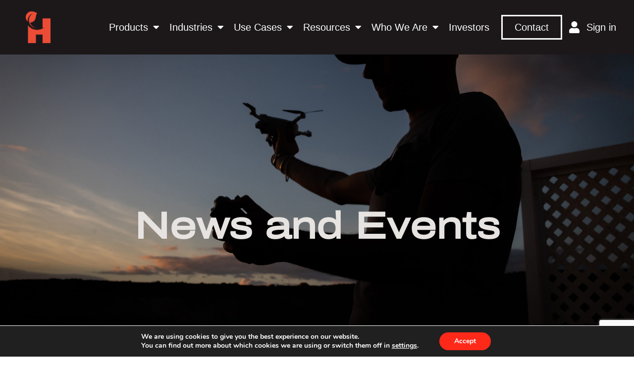

--- FILE ---
content_type: text/html; charset=utf-8
request_url: https://www.google.com/recaptcha/api2/anchor?ar=1&k=6Le0EYcrAAAAAN53f_b2t8s4bhBmIPqgXSiya0aC&co=aHR0cHM6Ly9oYXJ2ZXN0LnRlY2hub2xvZ3k6NDQz&hl=en&v=PoyoqOPhxBO7pBk68S4YbpHZ&size=invisible&anchor-ms=20000&execute-ms=30000&cb=1g0xjs74syl8
body_size: 48960
content:
<!DOCTYPE HTML><html dir="ltr" lang="en"><head><meta http-equiv="Content-Type" content="text/html; charset=UTF-8">
<meta http-equiv="X-UA-Compatible" content="IE=edge">
<title>reCAPTCHA</title>
<style type="text/css">
/* cyrillic-ext */
@font-face {
  font-family: 'Roboto';
  font-style: normal;
  font-weight: 400;
  font-stretch: 100%;
  src: url(//fonts.gstatic.com/s/roboto/v48/KFO7CnqEu92Fr1ME7kSn66aGLdTylUAMa3GUBHMdazTgWw.woff2) format('woff2');
  unicode-range: U+0460-052F, U+1C80-1C8A, U+20B4, U+2DE0-2DFF, U+A640-A69F, U+FE2E-FE2F;
}
/* cyrillic */
@font-face {
  font-family: 'Roboto';
  font-style: normal;
  font-weight: 400;
  font-stretch: 100%;
  src: url(//fonts.gstatic.com/s/roboto/v48/KFO7CnqEu92Fr1ME7kSn66aGLdTylUAMa3iUBHMdazTgWw.woff2) format('woff2');
  unicode-range: U+0301, U+0400-045F, U+0490-0491, U+04B0-04B1, U+2116;
}
/* greek-ext */
@font-face {
  font-family: 'Roboto';
  font-style: normal;
  font-weight: 400;
  font-stretch: 100%;
  src: url(//fonts.gstatic.com/s/roboto/v48/KFO7CnqEu92Fr1ME7kSn66aGLdTylUAMa3CUBHMdazTgWw.woff2) format('woff2');
  unicode-range: U+1F00-1FFF;
}
/* greek */
@font-face {
  font-family: 'Roboto';
  font-style: normal;
  font-weight: 400;
  font-stretch: 100%;
  src: url(//fonts.gstatic.com/s/roboto/v48/KFO7CnqEu92Fr1ME7kSn66aGLdTylUAMa3-UBHMdazTgWw.woff2) format('woff2');
  unicode-range: U+0370-0377, U+037A-037F, U+0384-038A, U+038C, U+038E-03A1, U+03A3-03FF;
}
/* math */
@font-face {
  font-family: 'Roboto';
  font-style: normal;
  font-weight: 400;
  font-stretch: 100%;
  src: url(//fonts.gstatic.com/s/roboto/v48/KFO7CnqEu92Fr1ME7kSn66aGLdTylUAMawCUBHMdazTgWw.woff2) format('woff2');
  unicode-range: U+0302-0303, U+0305, U+0307-0308, U+0310, U+0312, U+0315, U+031A, U+0326-0327, U+032C, U+032F-0330, U+0332-0333, U+0338, U+033A, U+0346, U+034D, U+0391-03A1, U+03A3-03A9, U+03B1-03C9, U+03D1, U+03D5-03D6, U+03F0-03F1, U+03F4-03F5, U+2016-2017, U+2034-2038, U+203C, U+2040, U+2043, U+2047, U+2050, U+2057, U+205F, U+2070-2071, U+2074-208E, U+2090-209C, U+20D0-20DC, U+20E1, U+20E5-20EF, U+2100-2112, U+2114-2115, U+2117-2121, U+2123-214F, U+2190, U+2192, U+2194-21AE, U+21B0-21E5, U+21F1-21F2, U+21F4-2211, U+2213-2214, U+2216-22FF, U+2308-230B, U+2310, U+2319, U+231C-2321, U+2336-237A, U+237C, U+2395, U+239B-23B7, U+23D0, U+23DC-23E1, U+2474-2475, U+25AF, U+25B3, U+25B7, U+25BD, U+25C1, U+25CA, U+25CC, U+25FB, U+266D-266F, U+27C0-27FF, U+2900-2AFF, U+2B0E-2B11, U+2B30-2B4C, U+2BFE, U+3030, U+FF5B, U+FF5D, U+1D400-1D7FF, U+1EE00-1EEFF;
}
/* symbols */
@font-face {
  font-family: 'Roboto';
  font-style: normal;
  font-weight: 400;
  font-stretch: 100%;
  src: url(//fonts.gstatic.com/s/roboto/v48/KFO7CnqEu92Fr1ME7kSn66aGLdTylUAMaxKUBHMdazTgWw.woff2) format('woff2');
  unicode-range: U+0001-000C, U+000E-001F, U+007F-009F, U+20DD-20E0, U+20E2-20E4, U+2150-218F, U+2190, U+2192, U+2194-2199, U+21AF, U+21E6-21F0, U+21F3, U+2218-2219, U+2299, U+22C4-22C6, U+2300-243F, U+2440-244A, U+2460-24FF, U+25A0-27BF, U+2800-28FF, U+2921-2922, U+2981, U+29BF, U+29EB, U+2B00-2BFF, U+4DC0-4DFF, U+FFF9-FFFB, U+10140-1018E, U+10190-1019C, U+101A0, U+101D0-101FD, U+102E0-102FB, U+10E60-10E7E, U+1D2C0-1D2D3, U+1D2E0-1D37F, U+1F000-1F0FF, U+1F100-1F1AD, U+1F1E6-1F1FF, U+1F30D-1F30F, U+1F315, U+1F31C, U+1F31E, U+1F320-1F32C, U+1F336, U+1F378, U+1F37D, U+1F382, U+1F393-1F39F, U+1F3A7-1F3A8, U+1F3AC-1F3AF, U+1F3C2, U+1F3C4-1F3C6, U+1F3CA-1F3CE, U+1F3D4-1F3E0, U+1F3ED, U+1F3F1-1F3F3, U+1F3F5-1F3F7, U+1F408, U+1F415, U+1F41F, U+1F426, U+1F43F, U+1F441-1F442, U+1F444, U+1F446-1F449, U+1F44C-1F44E, U+1F453, U+1F46A, U+1F47D, U+1F4A3, U+1F4B0, U+1F4B3, U+1F4B9, U+1F4BB, U+1F4BF, U+1F4C8-1F4CB, U+1F4D6, U+1F4DA, U+1F4DF, U+1F4E3-1F4E6, U+1F4EA-1F4ED, U+1F4F7, U+1F4F9-1F4FB, U+1F4FD-1F4FE, U+1F503, U+1F507-1F50B, U+1F50D, U+1F512-1F513, U+1F53E-1F54A, U+1F54F-1F5FA, U+1F610, U+1F650-1F67F, U+1F687, U+1F68D, U+1F691, U+1F694, U+1F698, U+1F6AD, U+1F6B2, U+1F6B9-1F6BA, U+1F6BC, U+1F6C6-1F6CF, U+1F6D3-1F6D7, U+1F6E0-1F6EA, U+1F6F0-1F6F3, U+1F6F7-1F6FC, U+1F700-1F7FF, U+1F800-1F80B, U+1F810-1F847, U+1F850-1F859, U+1F860-1F887, U+1F890-1F8AD, U+1F8B0-1F8BB, U+1F8C0-1F8C1, U+1F900-1F90B, U+1F93B, U+1F946, U+1F984, U+1F996, U+1F9E9, U+1FA00-1FA6F, U+1FA70-1FA7C, U+1FA80-1FA89, U+1FA8F-1FAC6, U+1FACE-1FADC, U+1FADF-1FAE9, U+1FAF0-1FAF8, U+1FB00-1FBFF;
}
/* vietnamese */
@font-face {
  font-family: 'Roboto';
  font-style: normal;
  font-weight: 400;
  font-stretch: 100%;
  src: url(//fonts.gstatic.com/s/roboto/v48/KFO7CnqEu92Fr1ME7kSn66aGLdTylUAMa3OUBHMdazTgWw.woff2) format('woff2');
  unicode-range: U+0102-0103, U+0110-0111, U+0128-0129, U+0168-0169, U+01A0-01A1, U+01AF-01B0, U+0300-0301, U+0303-0304, U+0308-0309, U+0323, U+0329, U+1EA0-1EF9, U+20AB;
}
/* latin-ext */
@font-face {
  font-family: 'Roboto';
  font-style: normal;
  font-weight: 400;
  font-stretch: 100%;
  src: url(//fonts.gstatic.com/s/roboto/v48/KFO7CnqEu92Fr1ME7kSn66aGLdTylUAMa3KUBHMdazTgWw.woff2) format('woff2');
  unicode-range: U+0100-02BA, U+02BD-02C5, U+02C7-02CC, U+02CE-02D7, U+02DD-02FF, U+0304, U+0308, U+0329, U+1D00-1DBF, U+1E00-1E9F, U+1EF2-1EFF, U+2020, U+20A0-20AB, U+20AD-20C0, U+2113, U+2C60-2C7F, U+A720-A7FF;
}
/* latin */
@font-face {
  font-family: 'Roboto';
  font-style: normal;
  font-weight: 400;
  font-stretch: 100%;
  src: url(//fonts.gstatic.com/s/roboto/v48/KFO7CnqEu92Fr1ME7kSn66aGLdTylUAMa3yUBHMdazQ.woff2) format('woff2');
  unicode-range: U+0000-00FF, U+0131, U+0152-0153, U+02BB-02BC, U+02C6, U+02DA, U+02DC, U+0304, U+0308, U+0329, U+2000-206F, U+20AC, U+2122, U+2191, U+2193, U+2212, U+2215, U+FEFF, U+FFFD;
}
/* cyrillic-ext */
@font-face {
  font-family: 'Roboto';
  font-style: normal;
  font-weight: 500;
  font-stretch: 100%;
  src: url(//fonts.gstatic.com/s/roboto/v48/KFO7CnqEu92Fr1ME7kSn66aGLdTylUAMa3GUBHMdazTgWw.woff2) format('woff2');
  unicode-range: U+0460-052F, U+1C80-1C8A, U+20B4, U+2DE0-2DFF, U+A640-A69F, U+FE2E-FE2F;
}
/* cyrillic */
@font-face {
  font-family: 'Roboto';
  font-style: normal;
  font-weight: 500;
  font-stretch: 100%;
  src: url(//fonts.gstatic.com/s/roboto/v48/KFO7CnqEu92Fr1ME7kSn66aGLdTylUAMa3iUBHMdazTgWw.woff2) format('woff2');
  unicode-range: U+0301, U+0400-045F, U+0490-0491, U+04B0-04B1, U+2116;
}
/* greek-ext */
@font-face {
  font-family: 'Roboto';
  font-style: normal;
  font-weight: 500;
  font-stretch: 100%;
  src: url(//fonts.gstatic.com/s/roboto/v48/KFO7CnqEu92Fr1ME7kSn66aGLdTylUAMa3CUBHMdazTgWw.woff2) format('woff2');
  unicode-range: U+1F00-1FFF;
}
/* greek */
@font-face {
  font-family: 'Roboto';
  font-style: normal;
  font-weight: 500;
  font-stretch: 100%;
  src: url(//fonts.gstatic.com/s/roboto/v48/KFO7CnqEu92Fr1ME7kSn66aGLdTylUAMa3-UBHMdazTgWw.woff2) format('woff2');
  unicode-range: U+0370-0377, U+037A-037F, U+0384-038A, U+038C, U+038E-03A1, U+03A3-03FF;
}
/* math */
@font-face {
  font-family: 'Roboto';
  font-style: normal;
  font-weight: 500;
  font-stretch: 100%;
  src: url(//fonts.gstatic.com/s/roboto/v48/KFO7CnqEu92Fr1ME7kSn66aGLdTylUAMawCUBHMdazTgWw.woff2) format('woff2');
  unicode-range: U+0302-0303, U+0305, U+0307-0308, U+0310, U+0312, U+0315, U+031A, U+0326-0327, U+032C, U+032F-0330, U+0332-0333, U+0338, U+033A, U+0346, U+034D, U+0391-03A1, U+03A3-03A9, U+03B1-03C9, U+03D1, U+03D5-03D6, U+03F0-03F1, U+03F4-03F5, U+2016-2017, U+2034-2038, U+203C, U+2040, U+2043, U+2047, U+2050, U+2057, U+205F, U+2070-2071, U+2074-208E, U+2090-209C, U+20D0-20DC, U+20E1, U+20E5-20EF, U+2100-2112, U+2114-2115, U+2117-2121, U+2123-214F, U+2190, U+2192, U+2194-21AE, U+21B0-21E5, U+21F1-21F2, U+21F4-2211, U+2213-2214, U+2216-22FF, U+2308-230B, U+2310, U+2319, U+231C-2321, U+2336-237A, U+237C, U+2395, U+239B-23B7, U+23D0, U+23DC-23E1, U+2474-2475, U+25AF, U+25B3, U+25B7, U+25BD, U+25C1, U+25CA, U+25CC, U+25FB, U+266D-266F, U+27C0-27FF, U+2900-2AFF, U+2B0E-2B11, U+2B30-2B4C, U+2BFE, U+3030, U+FF5B, U+FF5D, U+1D400-1D7FF, U+1EE00-1EEFF;
}
/* symbols */
@font-face {
  font-family: 'Roboto';
  font-style: normal;
  font-weight: 500;
  font-stretch: 100%;
  src: url(//fonts.gstatic.com/s/roboto/v48/KFO7CnqEu92Fr1ME7kSn66aGLdTylUAMaxKUBHMdazTgWw.woff2) format('woff2');
  unicode-range: U+0001-000C, U+000E-001F, U+007F-009F, U+20DD-20E0, U+20E2-20E4, U+2150-218F, U+2190, U+2192, U+2194-2199, U+21AF, U+21E6-21F0, U+21F3, U+2218-2219, U+2299, U+22C4-22C6, U+2300-243F, U+2440-244A, U+2460-24FF, U+25A0-27BF, U+2800-28FF, U+2921-2922, U+2981, U+29BF, U+29EB, U+2B00-2BFF, U+4DC0-4DFF, U+FFF9-FFFB, U+10140-1018E, U+10190-1019C, U+101A0, U+101D0-101FD, U+102E0-102FB, U+10E60-10E7E, U+1D2C0-1D2D3, U+1D2E0-1D37F, U+1F000-1F0FF, U+1F100-1F1AD, U+1F1E6-1F1FF, U+1F30D-1F30F, U+1F315, U+1F31C, U+1F31E, U+1F320-1F32C, U+1F336, U+1F378, U+1F37D, U+1F382, U+1F393-1F39F, U+1F3A7-1F3A8, U+1F3AC-1F3AF, U+1F3C2, U+1F3C4-1F3C6, U+1F3CA-1F3CE, U+1F3D4-1F3E0, U+1F3ED, U+1F3F1-1F3F3, U+1F3F5-1F3F7, U+1F408, U+1F415, U+1F41F, U+1F426, U+1F43F, U+1F441-1F442, U+1F444, U+1F446-1F449, U+1F44C-1F44E, U+1F453, U+1F46A, U+1F47D, U+1F4A3, U+1F4B0, U+1F4B3, U+1F4B9, U+1F4BB, U+1F4BF, U+1F4C8-1F4CB, U+1F4D6, U+1F4DA, U+1F4DF, U+1F4E3-1F4E6, U+1F4EA-1F4ED, U+1F4F7, U+1F4F9-1F4FB, U+1F4FD-1F4FE, U+1F503, U+1F507-1F50B, U+1F50D, U+1F512-1F513, U+1F53E-1F54A, U+1F54F-1F5FA, U+1F610, U+1F650-1F67F, U+1F687, U+1F68D, U+1F691, U+1F694, U+1F698, U+1F6AD, U+1F6B2, U+1F6B9-1F6BA, U+1F6BC, U+1F6C6-1F6CF, U+1F6D3-1F6D7, U+1F6E0-1F6EA, U+1F6F0-1F6F3, U+1F6F7-1F6FC, U+1F700-1F7FF, U+1F800-1F80B, U+1F810-1F847, U+1F850-1F859, U+1F860-1F887, U+1F890-1F8AD, U+1F8B0-1F8BB, U+1F8C0-1F8C1, U+1F900-1F90B, U+1F93B, U+1F946, U+1F984, U+1F996, U+1F9E9, U+1FA00-1FA6F, U+1FA70-1FA7C, U+1FA80-1FA89, U+1FA8F-1FAC6, U+1FACE-1FADC, U+1FADF-1FAE9, U+1FAF0-1FAF8, U+1FB00-1FBFF;
}
/* vietnamese */
@font-face {
  font-family: 'Roboto';
  font-style: normal;
  font-weight: 500;
  font-stretch: 100%;
  src: url(//fonts.gstatic.com/s/roboto/v48/KFO7CnqEu92Fr1ME7kSn66aGLdTylUAMa3OUBHMdazTgWw.woff2) format('woff2');
  unicode-range: U+0102-0103, U+0110-0111, U+0128-0129, U+0168-0169, U+01A0-01A1, U+01AF-01B0, U+0300-0301, U+0303-0304, U+0308-0309, U+0323, U+0329, U+1EA0-1EF9, U+20AB;
}
/* latin-ext */
@font-face {
  font-family: 'Roboto';
  font-style: normal;
  font-weight: 500;
  font-stretch: 100%;
  src: url(//fonts.gstatic.com/s/roboto/v48/KFO7CnqEu92Fr1ME7kSn66aGLdTylUAMa3KUBHMdazTgWw.woff2) format('woff2');
  unicode-range: U+0100-02BA, U+02BD-02C5, U+02C7-02CC, U+02CE-02D7, U+02DD-02FF, U+0304, U+0308, U+0329, U+1D00-1DBF, U+1E00-1E9F, U+1EF2-1EFF, U+2020, U+20A0-20AB, U+20AD-20C0, U+2113, U+2C60-2C7F, U+A720-A7FF;
}
/* latin */
@font-face {
  font-family: 'Roboto';
  font-style: normal;
  font-weight: 500;
  font-stretch: 100%;
  src: url(//fonts.gstatic.com/s/roboto/v48/KFO7CnqEu92Fr1ME7kSn66aGLdTylUAMa3yUBHMdazQ.woff2) format('woff2');
  unicode-range: U+0000-00FF, U+0131, U+0152-0153, U+02BB-02BC, U+02C6, U+02DA, U+02DC, U+0304, U+0308, U+0329, U+2000-206F, U+20AC, U+2122, U+2191, U+2193, U+2212, U+2215, U+FEFF, U+FFFD;
}
/* cyrillic-ext */
@font-face {
  font-family: 'Roboto';
  font-style: normal;
  font-weight: 900;
  font-stretch: 100%;
  src: url(//fonts.gstatic.com/s/roboto/v48/KFO7CnqEu92Fr1ME7kSn66aGLdTylUAMa3GUBHMdazTgWw.woff2) format('woff2');
  unicode-range: U+0460-052F, U+1C80-1C8A, U+20B4, U+2DE0-2DFF, U+A640-A69F, U+FE2E-FE2F;
}
/* cyrillic */
@font-face {
  font-family: 'Roboto';
  font-style: normal;
  font-weight: 900;
  font-stretch: 100%;
  src: url(//fonts.gstatic.com/s/roboto/v48/KFO7CnqEu92Fr1ME7kSn66aGLdTylUAMa3iUBHMdazTgWw.woff2) format('woff2');
  unicode-range: U+0301, U+0400-045F, U+0490-0491, U+04B0-04B1, U+2116;
}
/* greek-ext */
@font-face {
  font-family: 'Roboto';
  font-style: normal;
  font-weight: 900;
  font-stretch: 100%;
  src: url(//fonts.gstatic.com/s/roboto/v48/KFO7CnqEu92Fr1ME7kSn66aGLdTylUAMa3CUBHMdazTgWw.woff2) format('woff2');
  unicode-range: U+1F00-1FFF;
}
/* greek */
@font-face {
  font-family: 'Roboto';
  font-style: normal;
  font-weight: 900;
  font-stretch: 100%;
  src: url(//fonts.gstatic.com/s/roboto/v48/KFO7CnqEu92Fr1ME7kSn66aGLdTylUAMa3-UBHMdazTgWw.woff2) format('woff2');
  unicode-range: U+0370-0377, U+037A-037F, U+0384-038A, U+038C, U+038E-03A1, U+03A3-03FF;
}
/* math */
@font-face {
  font-family: 'Roboto';
  font-style: normal;
  font-weight: 900;
  font-stretch: 100%;
  src: url(//fonts.gstatic.com/s/roboto/v48/KFO7CnqEu92Fr1ME7kSn66aGLdTylUAMawCUBHMdazTgWw.woff2) format('woff2');
  unicode-range: U+0302-0303, U+0305, U+0307-0308, U+0310, U+0312, U+0315, U+031A, U+0326-0327, U+032C, U+032F-0330, U+0332-0333, U+0338, U+033A, U+0346, U+034D, U+0391-03A1, U+03A3-03A9, U+03B1-03C9, U+03D1, U+03D5-03D6, U+03F0-03F1, U+03F4-03F5, U+2016-2017, U+2034-2038, U+203C, U+2040, U+2043, U+2047, U+2050, U+2057, U+205F, U+2070-2071, U+2074-208E, U+2090-209C, U+20D0-20DC, U+20E1, U+20E5-20EF, U+2100-2112, U+2114-2115, U+2117-2121, U+2123-214F, U+2190, U+2192, U+2194-21AE, U+21B0-21E5, U+21F1-21F2, U+21F4-2211, U+2213-2214, U+2216-22FF, U+2308-230B, U+2310, U+2319, U+231C-2321, U+2336-237A, U+237C, U+2395, U+239B-23B7, U+23D0, U+23DC-23E1, U+2474-2475, U+25AF, U+25B3, U+25B7, U+25BD, U+25C1, U+25CA, U+25CC, U+25FB, U+266D-266F, U+27C0-27FF, U+2900-2AFF, U+2B0E-2B11, U+2B30-2B4C, U+2BFE, U+3030, U+FF5B, U+FF5D, U+1D400-1D7FF, U+1EE00-1EEFF;
}
/* symbols */
@font-face {
  font-family: 'Roboto';
  font-style: normal;
  font-weight: 900;
  font-stretch: 100%;
  src: url(//fonts.gstatic.com/s/roboto/v48/KFO7CnqEu92Fr1ME7kSn66aGLdTylUAMaxKUBHMdazTgWw.woff2) format('woff2');
  unicode-range: U+0001-000C, U+000E-001F, U+007F-009F, U+20DD-20E0, U+20E2-20E4, U+2150-218F, U+2190, U+2192, U+2194-2199, U+21AF, U+21E6-21F0, U+21F3, U+2218-2219, U+2299, U+22C4-22C6, U+2300-243F, U+2440-244A, U+2460-24FF, U+25A0-27BF, U+2800-28FF, U+2921-2922, U+2981, U+29BF, U+29EB, U+2B00-2BFF, U+4DC0-4DFF, U+FFF9-FFFB, U+10140-1018E, U+10190-1019C, U+101A0, U+101D0-101FD, U+102E0-102FB, U+10E60-10E7E, U+1D2C0-1D2D3, U+1D2E0-1D37F, U+1F000-1F0FF, U+1F100-1F1AD, U+1F1E6-1F1FF, U+1F30D-1F30F, U+1F315, U+1F31C, U+1F31E, U+1F320-1F32C, U+1F336, U+1F378, U+1F37D, U+1F382, U+1F393-1F39F, U+1F3A7-1F3A8, U+1F3AC-1F3AF, U+1F3C2, U+1F3C4-1F3C6, U+1F3CA-1F3CE, U+1F3D4-1F3E0, U+1F3ED, U+1F3F1-1F3F3, U+1F3F5-1F3F7, U+1F408, U+1F415, U+1F41F, U+1F426, U+1F43F, U+1F441-1F442, U+1F444, U+1F446-1F449, U+1F44C-1F44E, U+1F453, U+1F46A, U+1F47D, U+1F4A3, U+1F4B0, U+1F4B3, U+1F4B9, U+1F4BB, U+1F4BF, U+1F4C8-1F4CB, U+1F4D6, U+1F4DA, U+1F4DF, U+1F4E3-1F4E6, U+1F4EA-1F4ED, U+1F4F7, U+1F4F9-1F4FB, U+1F4FD-1F4FE, U+1F503, U+1F507-1F50B, U+1F50D, U+1F512-1F513, U+1F53E-1F54A, U+1F54F-1F5FA, U+1F610, U+1F650-1F67F, U+1F687, U+1F68D, U+1F691, U+1F694, U+1F698, U+1F6AD, U+1F6B2, U+1F6B9-1F6BA, U+1F6BC, U+1F6C6-1F6CF, U+1F6D3-1F6D7, U+1F6E0-1F6EA, U+1F6F0-1F6F3, U+1F6F7-1F6FC, U+1F700-1F7FF, U+1F800-1F80B, U+1F810-1F847, U+1F850-1F859, U+1F860-1F887, U+1F890-1F8AD, U+1F8B0-1F8BB, U+1F8C0-1F8C1, U+1F900-1F90B, U+1F93B, U+1F946, U+1F984, U+1F996, U+1F9E9, U+1FA00-1FA6F, U+1FA70-1FA7C, U+1FA80-1FA89, U+1FA8F-1FAC6, U+1FACE-1FADC, U+1FADF-1FAE9, U+1FAF0-1FAF8, U+1FB00-1FBFF;
}
/* vietnamese */
@font-face {
  font-family: 'Roboto';
  font-style: normal;
  font-weight: 900;
  font-stretch: 100%;
  src: url(//fonts.gstatic.com/s/roboto/v48/KFO7CnqEu92Fr1ME7kSn66aGLdTylUAMa3OUBHMdazTgWw.woff2) format('woff2');
  unicode-range: U+0102-0103, U+0110-0111, U+0128-0129, U+0168-0169, U+01A0-01A1, U+01AF-01B0, U+0300-0301, U+0303-0304, U+0308-0309, U+0323, U+0329, U+1EA0-1EF9, U+20AB;
}
/* latin-ext */
@font-face {
  font-family: 'Roboto';
  font-style: normal;
  font-weight: 900;
  font-stretch: 100%;
  src: url(//fonts.gstatic.com/s/roboto/v48/KFO7CnqEu92Fr1ME7kSn66aGLdTylUAMa3KUBHMdazTgWw.woff2) format('woff2');
  unicode-range: U+0100-02BA, U+02BD-02C5, U+02C7-02CC, U+02CE-02D7, U+02DD-02FF, U+0304, U+0308, U+0329, U+1D00-1DBF, U+1E00-1E9F, U+1EF2-1EFF, U+2020, U+20A0-20AB, U+20AD-20C0, U+2113, U+2C60-2C7F, U+A720-A7FF;
}
/* latin */
@font-face {
  font-family: 'Roboto';
  font-style: normal;
  font-weight: 900;
  font-stretch: 100%;
  src: url(//fonts.gstatic.com/s/roboto/v48/KFO7CnqEu92Fr1ME7kSn66aGLdTylUAMa3yUBHMdazQ.woff2) format('woff2');
  unicode-range: U+0000-00FF, U+0131, U+0152-0153, U+02BB-02BC, U+02C6, U+02DA, U+02DC, U+0304, U+0308, U+0329, U+2000-206F, U+20AC, U+2122, U+2191, U+2193, U+2212, U+2215, U+FEFF, U+FFFD;
}

</style>
<link rel="stylesheet" type="text/css" href="https://www.gstatic.com/recaptcha/releases/PoyoqOPhxBO7pBk68S4YbpHZ/styles__ltr.css">
<script nonce="hgUaZZ6YhbclRdrXdCHyjA" type="text/javascript">window['__recaptcha_api'] = 'https://www.google.com/recaptcha/api2/';</script>
<script type="text/javascript" src="https://www.gstatic.com/recaptcha/releases/PoyoqOPhxBO7pBk68S4YbpHZ/recaptcha__en.js" nonce="hgUaZZ6YhbclRdrXdCHyjA">
      
    </script></head>
<body><div id="rc-anchor-alert" class="rc-anchor-alert"></div>
<input type="hidden" id="recaptcha-token" value="[base64]">
<script type="text/javascript" nonce="hgUaZZ6YhbclRdrXdCHyjA">
      recaptcha.anchor.Main.init("[\x22ainput\x22,[\x22bgdata\x22,\x22\x22,\[base64]/[base64]/bmV3IFpbdF0obVswXSk6Sz09Mj9uZXcgWlt0XShtWzBdLG1bMV0pOks9PTM/bmV3IFpbdF0obVswXSxtWzFdLG1bMl0pOks9PTQ/[base64]/[base64]/[base64]/[base64]/[base64]/[base64]/[base64]/[base64]/[base64]/[base64]/[base64]/[base64]/[base64]/[base64]\\u003d\\u003d\x22,\[base64]\\u003d\\u003d\x22,\x22D8OWwo3DjMOfwrTCmnbCt8KRejZWwqnDqGVOBsOqwopiwovCo8O8w4dYw5dhwqLClVRDUx/[base64]/w6bClMOfc8OCw7fCnxQ9w4BIWEczLVnDnsO2fcK8w5pEw6TCriPDgXDDjkZIccKjfWksZ15hW8KhO8Oiw57CkDXCmsKGw6xrwpbDkhTDkMOLV8O1E8OQJkxobmgPw74pYkXCqsKvXEgYw5TDo1x7WMO9d0/[base64]/DvsKXw5jDlcK1w4lKwqvCtcOFbcOsKsO+w6dMwrM5wrU2EGXDgsOKd8Ogw5wsw71iwpQHNSVlw4Baw6NGI8ONCmdqwqjDu8ONw7LDocK1STjDviXDlgvDg1PCm8KLJsOQECXDi8OKNsKBw65yITDDnVLDgQnCtQI+wpTCrDkswo/Ct8KOwp9gwrp9FWfDsMKawpcyAnw4S8K4wrvDssKQOMOFIcKzwoAwFcOBw5PDuMKSDAR5w6vChD1DSDlgw6vCr8ObDMOjTT3ClFtfwpJSNnTCn8Oiw59wayBNN8OCwoodXMKxMsKIwqJ4w4RVVCnCnlpVwoLCtcK5CGA/w7Ycwr8uRMKHw63CinnDq8O6Z8OqwqLCuAd6JTPDk8OmwpDCp3HDm1cow4lFBH/CnsOPwrU8X8O+F8KDHldvw43DhlQow6JAclDDucOcDllgwqtZw6HCqcOHw4YZwprCssOKRMKyw5gGTSxsGQtUcMOTHsOTwpoQwqY+w6lAXsOxfCZXGiUWw7/DpCjDvMOdMhEIcE0Lw5PCnUNfaWZ1MmzDnWzCliMJakcCwpnDv03CrRVBZWwvVkAiFcKZw4s/RjfCr8Kgwowpwp4GZcORGcKjMzZXDMOVwoJCwp1rw47CvcOdf8OaCHLDu8OdNcKxwrXCrSRZw6XDi1LCqTrChcOww6vDl8Odwp83w4oJFQETwo8/dDZ3wqfDsMOnIsKLw5vCnMKAw58GHsK2Djhuw6EvLcK9w48gw4VPR8Kkw6Zqw6IZworCssOIGw3DpB/ChcOaw4LCqG1oOsOcw6/DvCAFCHjDoXsNw6AAGsOvw6luXH/DjcKdaAw6w7lQd8Odw7HDi8KJD8KKYMKww7PDgMKaVAdDwowCbsKtQMOAwqTDnkzCqcOow5PCs1A5WcO5CyXCiAESw5BEVE14wp3CnXh7w6zCscOYw4YZT8K/[base64]/DicOCw5d4w5DCjgzDhEcFwrwrw4lWKMKWPMOqw6o2wrlGwofCp2XCokQ9w53DlR/DhUzDmD0pwqXDssKJw69ADCLDlyjCjsO4w4IzwojDt8K5wp/[base64]/DggxdRGjCoDwXH3kxwqHDg8KzAT5qw481woZxwonCjUPDg8O5SHLDgcOzwqBSwqUawqYQw67Ckg4aNcKxZMKmwptAw4h/K8OfVTYAO2fCsgzDrsOXwp/Dh2JVw5zClCDDgsKWKhLCh8OmCMOxw50FLRTCpWQhYErCosKrPsKOw5wjwrMPciEgwozCpcKRK8Oew5h8woDDt8KxVsOhDzonwoY4SMKrwqTCnAzCisOZb8KYTWvCoUouK8OQwoUxw7zDnsOnIFVCC05hwrxewpZyFcO3w68two/DrG8dwofDgHc/[base64]/DnMKGwoPCogUhHwEaazx/w7Mlw5LDo1xTwrLDiz3ChG/[base64]/CnMO7SsOcwrjDv8KxwrzCnsOGwp/CrShBw44aPEfCpwR2VHTDkDbCksK/w53Di0MCwq18w780wpkPZ8K1TcO5MQjDpMKWw5FMJz5sZMOgDhwGT8KMwqhwbMOsCcOqcsKkVj7DgSRYMsKJwq1lw5PDlMKSwo3DlsKUUwtuwqlLFcKwwqbDucK3IMKEJsKmw5Z+w6Ftwq7DoXPCjcKdP0BBWlfDqVnCkkZkR0dzVlXDpzjDgQ/Dt8O1WVkFUcKLwofDn1LCkjHDgsKXwr3CrcO0woIVw5J4HW/[base64]/ClcK0MMOFTSdedcKvCEnCh0Mbw6vDjRXDmmDCkCzDgHzDnlgJwq/DgCzDl8K9ETwMJMKzwrJFw6QBw4PDigURw7F6a8KHUCrCkcK+a8OyWE/[base64]/Cp0HCsMKlFMKLwqPCiSF4wrHDsg1vYcK+Qho4w7R1w7cIw4dvwodpa8OPH8OyT8OEQcOSNsKaw43Dsk7CmHzCksKAwqHDicKlcjXDjikqwq/CrsOswpbCssKDEhtowq1ZwqvCvAIiA8Oxw6fCiQxKwq9Tw7Q8FcO1wqvDsEwQVm1nH8KaZ8OIw7IgWMOca3HCiMKkIsOIVcOrwp8PdMOKS8KBw6cUazLCoRvDnyU2w6VdBGTDocK0JMK8wpg6DMKGTMK6a0DDrMKSF8K5w5/[base64]/CkyNNSsOjTzzCiMOrwrfCjMO+wqfCgVw2PcKZwp4PXQXCtcOswr8JOzAnwpvCicK+GcKQw510My7Cj8KQwp8jw7R1RsKKw6fDgsOZw6LDssO1WCDCpnRoCg/DnkpRUTsdfMOowrElbcK3F8KLVsOIw7QIUMKrwqcwNsK6asKPZkEUw4PCssKGdcO4XmAMTsOxfMOqwoHCvQkyeAlKw61NwpbCg8KWw7Y8SMOuRMOXwrxow5rDjcO3wol5N8KLZsKbWFLCpcKow7Y5wqp8Lm1LYcK7w7xgw5wzwoISdsKvwrcewrBcEsOaIcOnwr4/wr/Ct23CtMKUw5PDosONERAfQcOwcBLCtMKMwqBjwpPCkMOpGsKRw5jCrMO1wosMaMKtwpEOaTPCijcrWsKXwpHDu8Onw7c4WWPDgB7Di8KHcVbDgAhYb8KnB0vDpcO0X8OCH8OfwrRuJMOyw4LCgMOLw4LDnHMYP1XDhy4/w4tFw4kpQMKCwr3CicK0w456w4vCtw1Tw4XCn8KPwqnDtUgpwoVbwoV9E8Kmw5XCkQrCknvCo8OiXcKww7jCt8O8VcOBwrTCkcKnwq4yw6R/aU3DqsKFNA1YwrXCucKTwqnDq8O1wod5w6vDvcKEwrIvw4PCkMOuwrXCm8OXdRsrEC3CgcKWQsKPdgzDrQspGB3CrQlKw7DCtgnCocOswoMrwoowVGNvUcKLw5ElAXRYwoDCoyoDw7LDvcORMBVZwr8fw7HDi8OLBMOMw4/[base64]/DtHXDm8K9w5gMH8Kxw7pLZMOOwpzDo8OfW8K2wpwywoFtwpzCihLCug3DncOcHcKQTcK6wpbDgW10f1cew5bChMOgcsKOwpwCPsKiYDjCosKWw7/CpCbCgcKTw4vCpcOtEsOrdD1aO8KOGCUQwohIwoDDnBdSwr0Ww60bWwTDs8KywqJ/EcKQw4/CpSJXesOqw63DhyTCiC4pw40uwpwWF8K4U3tvwrnDgMOiKFdyw4Udw4bDrhlew4/CpBA+XgfCsDwwUMKtwp7DsAVkFMO2KlIoOsO6KC0gw7fCocKbVR/Dq8OWwpXDmiQEwqzDlMOwwqg/w6vDo8OBFcOCEAtcwrnCmQ3Cm1UYwoXCsTc/wqTDtcK6KgsUEMK3BDsWKm7DgsKvb8KkwqnDq8OTT34bwqpIG8KLfsOuLcOPL8OsPcOHwr/[base64]/[base64]/[base64]/[base64]/Cv8KXw5DDpcK2KRAVG0YQw7NIwrlOwpBKwpNUDBPCiWDDsD7CvmYxe8OJEyshwox2wpXDqRbDtMOUwoB9EcKcbSPCgDvCkMK1CFTCh0fDqCguHMOBUC4NbmnDu8OTw6w/wqsJd8O6woPCmGTDj8Orw44pwqvClFbDozkcVhbChHNOTsKLGcKTCcOnK8OiFMO3al7CosO6GsO2w4PDt8OmJcKvw4prKmrCm1PDliPCtcOAwrEKc3XDjR/CunRIwqJaw7EAw4lcZWVNwpc0NcONw7d4wqtzOmnCkcOZw6jDnsO8wqE/WALDlk8HGsOvGcO8w5QVw6jCmMObMcO/w4bDpWLDjCrCrFPCin7DoMKRVHLDghNJMXvCgcOwwrPDs8KkwrjCncOTwpnDlh5GYQB2worDtkpsYlwnF1kdd8OQwqDCqx4ZwrbDmCpfwppfFcK+HcO0wrLCgsO5QiTDmMKHClYgwrrCisOBWzBGw4khSMKpw4/DkcOWw6Qtw6lQw6nCocK7IsK2DXwQEsOQwp4Cw7PChMKcUMKUwpzDlGvCtcKtQMKeEsKiwqoswobDjTpwwpHDtcOMw7/CkQPDrMO6NcKvXzQXDh0tUSVPw7MqRcK1KMOEw6TChsOnwrDDow/DlsKgUXHCoUPCsMOFwp5xJWcZwqRZwo9pw7vChMO8w4fDi8KZQcOIJT84w78XwpB5wrU/w5fDi8O/XRPCmsKNTSPCrQ3DtyLDscOYwqHCosOnbMKwRcO6w7sodcOgI8Kbw5MBVVTDg2bDl8OXw4PDpHtBIcKlw7xFVj0xHGE/wq/CnW7CiFpxCGLDoXnCgcKOw5HDiMOrw7HCsGFzw5/[base64]/YsKlMWXClcK2JWI0MsKEw6PDpMOTbBBdwq7ChkXDucKIw4bCicOUw45iw7XCkgR5wqlbwrAzw5gXcHXCpMKTw75twrlxQxwKw6g7bsKXw5jDkCdrYMOmf8KqG8Okw4rDvMOxWcKcL8Kqw4bCujrDk1/[base64]/wrjDvMOZHcO0w5nDsQc/KcOrPcOBw6rDj1I2ayvCuhgLOcKDL8KGwr5jfgTDl8OQHigyVDgmHx5BT8K2YjzDsGzDh30pw4XCiilxwphEwrvCiDjDsjV6Vn/[base64]/[base64]/Clkp1MyfDrMORwqvDmz/CsMOSwopWw4DCv3cqw5LDkTI5YcKbfSbDt1nCjSTDlCDCtcKBw7Y4WsK0ZsOhCsO1PcOBwqXDksKbw493w414w4FuV2DDn0nDn8KIZsOFw4QJw7/[base64]/wrXDhEDCkADCv8O6c8OvEGrDpMKSwqnDuVAAwpF7w5MzEMKwwrNnXE7CgWgiRzNpT8KLwrPCqCl2SWsfwrPCs8KNUsOXw53DhnzDkGPCtcOCwoIcaSpfwqkIJ8KlPcOyw5/DqFQWb8KvwodrQMK7w7LDhgvDuC7CtFseLsOzw4wxwopkwrxmLWjCt8OgCUARDcObfE00wqceFHPCrcOywrIRWsOOwp84wrXDscK5w5kRw5vCiSTCh8OXwoApw4DDssKxwpEGwpV8RcK2HcKfCRpvwr/CosOow5TDkg3DrBINw4/DnntkacORCE5ow4gRwqkKFSzDpTRqw7wCw6DCjMK9woTDhCosOcOvw6rDvcOZSsOrK8OZwrczwrTCucKXO8ODf8O+SMK1QTzCqTkQw6LDmsKKw4XDgSbCocKhw71JLmHDpVVfwr94QVXChXvCu8K8RwNqb8K6asKhwq/Dgh0jw5jCkGvCoUbDgsOJwqAjf0HCl8K3bBBWwqU3wrgAw6jCoMKfWCpcwrvDpMKUw7gGaV7DhsO1w4zCtV93wo/DpcKyPl5NasO/UsOJw4PDl3fDqsOZwobCj8O/[base64]/Dr8OqDMOHwrnCn8KUAyvDm2bDjU/ClEbCs1sMw6FfYsOAYcO5w4w8VcOqwqrCgcKBw54tI2rDo8OXJERkE8O3ZsK+UCnCnjTCrcO9w6taLlDCplY/[base64]/[base64]/woh4HcOvwpDDjSrCv8KaR8OYQ8KrwrPDqnvDlhhcwr7CksOrw4kiwogxw5LCjsOoM1zDglcOFBXCt2jCpSTCrm5QJEbDq8K8cTIlwq/CpXjCvsOJAsKyFTdMRsObScK6w5jCujXCqcKzF8Otw5/Cv8KJw49kG0PCiMKDw7pLw6HDqcOzCcKYLMKQw47DnsOuwplrOcK1Z8OGdsOmwo9Bw4Q4HhtgQyHDlMO/UlDCvcOqw6hrw4fDvMOecXHDqHt7wpbCuCADb1cdF8O4WMKLZTBJwrjDsScQw7DCjXMFCMKvMDjDgsOFw5UWwqFIwr8Tw4HCoMKUwr3Dp0bCvGRDw7UrbsOFYjfDpcONDsKxCzLDulo+w6/Clj/CgcOhw5zDvXgaHlXCjMO1w6swQsKJwpIawozDrT3DnBIKw4QDwqZ8wq3DowpBw6gMLsKEVil/eRvDssOeYjnChMO+wpNuwoVTw7DCpcOhw6E2XsOXwrE8UmrCg8KIw7Juwpo/c8OmwqlzFcO5woHCrmvDrGzCi8OPw5BFU0p3w79gBMOnYSQcw4QjLcKswo/CpENkKMKIc8K6Z8K8F8O0KXLDrVTDkcKlTMKjCFpRw518KCHDiMKCwosdWsKwCcKnw7TDng3CthLDsQJnCcKAMcK4woDDqiHCuCVxfgbDpTQAw4xAw5xaw67CtU7DmsOELD/DtsOawq9aBcK2wqjDukjCp8KRwrUTw5lfQMKFecOfPsKYesK3BMO0a0vCsGjCtcO4w6PDvhHCqz4cw5kuLhjDh8Kvw63Do8OcQFHChD3Dp8Kzw6jDr1pFfMOvwrh5w57CgiLDjcKswo0Lw6w6X2HCvk8cYGDDt8OvSsKjRMK9wrLDrW4NecOuwrUYw5/[base64]/bTARwpvDvcODG0QYw59HbzkIO0XDixR/w5DCpMOwDR8xRUofw5PDvQLCnwDCq8Kyw4/[base64]/wrR0wpPCpwszw4xQw4obwqoGw50Sw408wro0w53DpS/CmwUXwqrDpUJtIzEZGFwEwoJ/GxcDEUfCqsORw63DoUjDlybDrADCiD0UKmVtWcO0wpzDohBqYsOqw5FwwozDmcKAw5luwr9cG8O8W8KeNTbCs8K+w7dsJMKkw445wprCnAPCs8OWfhjDqmckZlfDvcOKXsOow48Bw5bCksOuw6HDiMKCJcOrwqZgw77Doz/[base64]/OEBrw6cMw5NqN2zDi8OHVRfDlmonwrZkw5whTsO6Siczw6DCj8K+acKVwo96wolXaRRed2/DrgYzQMOgOAXCnMKWP8KGfXBIHsOSDcKZw5zDjgnChsOawpYjwpVcMnx3w5XCghI1b8O1wrsXwpzCr8KpUkAhw4bDoRFOwrLDvTpzIG7Ch3LDvcOtU3h1w7PDmsOew7gswqLDk0/CgnbCh03DuWIFCCTCqcKow5t7KMKNFitLw6sVwqwAwoDCr1IRBMO1wpbDoMKWwpzCu8K9PMKiJcKbIMO5asK7C8KHw4jCu8KyT8KwWkdIwr7CqcK5GsKNR8OeSCbCswrCscOgwo/DvsOsIDRYw6HDtsKbwoUkw4rCi8OKworDlMKUPnXCkxfCtl7CpEXCg8OobjLDmiRYe8OWw59KKMOlGMOVw60ww7TDiHXDtBAYw6rCocOQwpYrVMKLZGs8KMKRKH7CrmHDmcOMUHkZIMKDRRoLwp5IJkHDv1QMFn7Cv8KIwoIUTmzCj3/Cq2zCtQIXw6htw5nDtsKewqnCr8K3w5vDmWrChsK8IRbCpcO8AcOowpUCCcKCecKvw6oMw6INAzLDpinDgHcJdcKpKUbCnjrDiiocaSktw6U5w4UXwps7w47CvzfDhsONwrk9XsKXfh/ClFUZwqrDlcOaX1VebsO4RcKcQnTDrMK6FiIww6EHPMOZSsKqPQhQOcO6w5PDtVl/wq4gwofCkGXCkQjCkHoqfXXCg8OqwrHCqcORRmjCg8OrZQ4yWVIPw47CrcKKVsKhKRDCssOvByMcXigtw6QLNcKgwpDCkcOQwpVXAsOmZUhLwrLDhTwEbcOxwrbDnQoIc21Hw4/DvMKDIMKww5nDpAJdKMOFXULDlQvCokQ/[base64]/DkcKoKyjCg8O8wojDj8Oaw7AcBH1VwpPCuMK3w6lfJsKLw4HDqMKZDMO5w5zDosOnwofClxAQFcK8woFvw5leJ8KFw5nCmsKLORHCt8OOdA3CjsKjHh7DnsK4wo3CjkbDpz/[base64]/DsRjCr8Oyw5orwpo2wrZyw4DDuQU3LsK7U0l9GsK+w5QpBCIOw4DCtj/DmGZtw5LChhTDg2zCkxBAw55nw7/DpE0NdWvCi3TDgsKsw7VJwqByO8KVwpfDvCbDj8KOwodBworCkMOAw5TCs33DksKRw45DFsOXby7CtMOow4didHhyw5lZE8OywofCvkzDgMO6w6bCuiXCkcO7d2zDj2/Chz7CrAx3EsKOQcKfPsKLFsK3w5RxQMKUQEt8wqJaPMKMw7TDrxEcM0pTVEcew6TDsMOuw7wdUMOHIRUYWQBiYMKZOVZACiJAMyZ6wqYTXcOdw4cvwp/CtcO/wr5SaTkbMMKVwpsmwqzDpMKzSMOzQsOmwozCkcKeJXY0wrzCuMK0CcKxRcKHw6rCssOqw4ZtSU56XsOPQTNSI1ppw4fCgMKvemlWUWFvG8K/wrRgw5d4w74ewp0+w4vCnUApB8Otw4QHVsORwpfDhhAXw6/DjmvCocK2NF3CtsOtFj0ww74tw7Fsw4AZQMK7XsKkI0fCkcO3IcKmdSk9fsOQwqw7w6BIN8O4YyVqwp3Ct0NxWMKZJAjDpxPDs8Krw4/Cv0FFWsOGF8KJNinDpMKRAwTCrsKYDXbCh8OOG0HClMKqHSnClA/DhzTCrz/Dg1fDj2IfwpTCk8K8U8KFw7JgwpNrwpvCisK3O0NOBytRwr3DoMKgw5pfwq3Cm0/DgxcnERnCt8Kzb0PDisOMFR/CqMKfUg7CgzLCr8KVVmfCklrDmcKXwp4tacOGWwxCw4dUwr3Cu8Kdw7RxPSI+w5rDoMKgOcKWw4nDn8OnwrhxwpQfbilbL1zDs8K4aDvDisO/wo3CmDjCmBPCo8KkMMKBw5NAwqzCqnZGZQcNwq7CpgrDg8O0wqPCjXUUwqQVw6ZcWsOswpXDq8O5CcKhwohww55Uw6UlQWF7GgLCsFHChXXDrMK/OMKNGyQgw6tpcsOHRwpHw4rDuMKDAk7DtMKWFUF+UcK6e8OGK0PDjjIKw6BFMW7DlyglO0jCpsKcPMOaw6bDnHkkw5cpwoIawrPDqWA1wqbDoMK4w6Vvwr/CsMODw4sXC8KewpbCphchTsKEKcONBwsyw7x8V2LDk8O8VMOMw7YZdcOQB3XDrRPCrcKowqfDgsOjw6Zaf8KnTcKvw5PDrMKQw489w5vCoirDtsK7wocfERZrPk05wq/DtMOaYMOYYcKHAx7CuzjCgMKOw64nwr8mKcKvcEo/wrzCjMKwTG90cCLCl8OKDXnDgBAWSMOWJ8Kpby0iwoLDqcOhwrnDtzYfB8OHw4/[base64]/wpVERsKSMDXDt8KMZMOoacOfw7bDszpWwpQQwrsCUcKGJx7Dj8KZw4TCmH7Dg8O9w4rCkMKhbSx2w4XCtMK1wqfDmEFww45mWcOUw4gsJMOuwqh/wo5+WHRgfwPCjwRXOQVmw4JwwpHDlcKuwpfChxFkwr10wpRPF1AswrfDssO5bcOfR8KAaMKgcnUTwot/[base64]/DvV4xwoPDtk7CqsORakHDhsKSfcOub8Kiwp7DscKmA0ouw6TDriR0AcKJwp4ENT/CkEw/w5tcYDxCw6fCm2xawq7Dh8ObUcKhwoDDmCTDpWMow53DjwFXcj5/RnTDogdQJsO/[base64]/CmMKaHMOoCsOfM8Ktw63CkE7DoRrDhMKudsKHwot2wobDv05ldX7DhBTCow55f31Ywq/[base64]/GknDncOuwok/KsOJIsO2wq1wJMK7woZEw4PCrcO6w5/Dh8KXwq7CgnPDvSzCqFrDmsOJU8KKXsOVdMOqwqfDvMOKIFjDskN1wp8BwpEZw63CrMKYwqcowofCrnYuTXQ4wo4Mw43DqQPCgUBkwr3DpAVxCU/DkWpAwpPCtyrDuMOSemJuM8Oiw7XDq8Kfw7YHGMKow4PCuRHCpQ/Dil8/w7hDT34vw4Jnwowew5hpOsKwayPDr8OwWxPDpHfCqiLDkMK+TQAZw6LChsOSfCDDmMKqbsK4wpAybcOzw40ralRdRFIpw5XCmcOgfMKpwrbDiMO/ccO0w5FJKcO7UE3Cu3jDr0/[base64]/wrPChsKbFT3Ch8OrAcKow43CgQ/CkjfCrMOPNSoDwrzCssO/ezwZw69WwqsBPsKbwqluEMKNwpnDtxPCulMNMcKAwrzCpi1mwrrDvhdlw5B7w58zw60rHlzDkhPCskrDgcO6WMO0E8Oiw4bClcK1wqQ/wonDqcKYHMOZw5wDw5JSSy4sIhsxwoDCjcKfXyLDvsKdCsKDCcKBNVTCusOtw4LDrm02bizDjsKPAcOrwo4oHTfDqlh4wqLDmTjCilXDnMOMacOgU1/DlxPDqAnDrMOBwpDDssOswqrDgXo/[base64]/[base64]/XH3Dk8KDw6fDhsOOb1ptMcKGWWvCly5ow5vCucKodsKNw6jDrVjCmDjDqUHDqizCjcKnw6PDm8Kow78XwoPDrBLClMO8Hl1Tw7klw5LCocOuwq/DmsO+woNgw4TDgMKlKBHDoV/CuQ4lVcONAcOqPX8lAyrDhQIxwqIsw7HDvEhdw5Jsw5FoWU7DuMK+w5jDgcOWE8K/[base64]/w5p+N3rCtljCqMKFPSFOO8OBM8KFw4vCtMKUFlVnwqEpw5XCoMOjUsK3QMKFwo4lSi/Cq2EZQ8OUw48Ew43DoMKwf8K0w7vDhBptZz7DnMKjw7DClBfDu8O/OMOOOcOYUGvDs8OvwoHDssKQwp/Dq8KsKQzDswF5wqQrLsKdYMOkRifChzAAXRAWwpTCvVEESTBbZsOqLcOawqInwrBHTMKLbxXDv0rDtMKdZVHDtkp/SMKnwrfDsH3Ds8Kvw7V7ajbCoMOXwqnDsnYpw77Din7Dn8Obw5LCs3jDnVXDgMOYw4JwAsKRM8K/[base64]/CmcKNwp3CkH3DlsOlMiB8XMOmLMO5DQpGI8O6Ag/DkMO5DDNAw4BaUhZIwqPCscOgw7jDgMO6Hj9xwrQowpwdw5rChHMgwp0Hw6fCt8OUWMKaw7PChETCn8KKPwJVYcKHw4jCjFcYaQHCgHHDrz5Hwq/DhsObQjLDphQaAsO0w6TDlGzDmsOkwrVowo1jMmoAJnRQw7PCjcKnw6lGEkzDrxHDjMOIw4/[base64]/CvlbDm2/CgcKAw5nCmigKwqJVdcOuw4/DvcK9wqDDoEItw5lxw43DmMK6OmsjwqjCoMOtw4fCvzHCjMOHC0h4wodTdRYLw6vDqT0lw4B+w7wHcsK7VkYXwpNJDcO8w4UUaMKEwq3Do8OWwqRKw5rCk8OrRsKYwpDDkcOdOMOqZsOBw5gxwoXDj2JTO2vDlwo3C0fDn8KPwqnDi8OLwo3Cn8ONwp/CgF94wqfDnsKIw6fDqQJMI8KGfh0gZhbCmBrDgV7DtsKTUcOeZQAIP8OAw54OesKMKsOgw6oQB8OKwpPDq8Khw7kNSW9/InIgw4vDlwwFFcKnfF3Cl8OJSU/DggLCm8O1w7IXw7rDgcOtwo4CecOaw6gGwovCi13CqMOdwoIkZ8OeRkLDhcOSUzVFwr4XQG3Dj8KewqzDv8OQw6wsLcK/IQMEw6MTwp5tw5zDgEQPNMK6w7DDtcOkw6rCscOEwpbCry89wqXCkcO9w7Z4WsK/wpYiwo3DoFnDhMKnwozCpSQTw5d/w7rDoSTCusK8wr1reMO9wp7DlcOjdV/Ckh9Awq3Cm29YVcOxwpQZTmvDocK3Y03DrcOTV8KRH8OoHcKzJ3TCqsOAwoLCn8Oqw5PCpTVhw61mw5ZXwqYWQcKowqInPX/Ct8Obaj7ClR04eyIVZDHDkcOTw67CucO8wrDCjlTDoil7Ix/Cun15PcK/w5vDtMOlwp3Do8O+JcOIQmzDucKTw4oLw6pdFcOzfsOxTMK5wp9pGSloMsKHV8OAwpHChU1qLW/DkMOvETZXV8KNUcObPgl0HsKmwrdOw6VmCk/Crkk4wrXDpx5BeRZlwrfDjcO0wqkIU2PDlcO6wrUnQwVIw6M5w7twA8K7cjbDm8O1wr7CjCELCsOJwrMKwqUxQ8KTD8OywrU/[base64]/DpRhsQ8KbB0LDhsK0ZsOawq5Ewot+wrdbMsKCwqJ3X8KaSDF1w65Lw5HDk2LCmG8MB0HCvV3Dvwscw6A+wp3CqUVMw7vDisKmwrs7KF7DoHLDpsOtLErDj8OwwqpOPsOOwoLDoiEYw6o6wpXCpsOnw7Akw6VlLFHClBwEw4lyw6/DnMOYKH7DlkNGEH/[base64]/Ck8KzwrTDnsKLwr8RASjCnRHCj3MqE3Vdwr94G8OLw6vDlcKlwqjCnMOCw4fCnsKlLcOAwrMQccKrCBxFa1fCh8KWw4IEwohbwrYNO8Kzwr/Ds14bwrg8ZS8JwqVOwqFuWsKEYMOgw4DCrsOcw79xw5TCnMK2wprDocODUBnDhwHDnBAVLWt0FW/Cg8OnRsKbVMKOBMOIMcOPR8KvLcOZw7fChSQwScKZTjotw5DCojPCvMOfwqDCugDDhRQew4I/[base64]/CtmxhTg3DnBBPWho2wrkBw5sSZRHDocOCwrLDksO4DClew6VwGMKSw7s9wpl6U8KAw5TCrg0+w6VvwqzDvGxPw7pzwpXDgRDDkgHClsOdw6XCgsK7KMOtwrXDvUQ/wqsQwo99w5dnPMOfw5ZgB1Q2Kz/DgV/Cm8Oww5DCpizDrcK/AxbDn8Kfw4XCqMOiwoHCm8KFwopiwqAUwpUUeQRRwoI+wpo/w7/DnivCnydKDAduwpbDtGhrw47DhsObw5bCvy07LsKkw4MkwrDCucO0d8KHaRTCv2fDp3bCnmILw4Abw6HDljpAPMOZd8O5KcKQw4J1YlB4MhvDrcOgQ3wkw5nCuVTDvDfDgMOQXcOPw7A0wohpwpcgw7jCpXLChwtaZgc/GybDgh3DnCzCoAp2RMO2wo5fw77DjVDCqcKmwqfDsMKOX3bCrsKhwoY9w67CqcKOwrIXV8KaX8Knw7/CvsKtw4hjw5tCA8Kfw7zCkcKDXMKVw6puA8K/[base64]/wqbClFF1R8OXwqkUOT3CmiUiYSsVRBPDqsK8w77CkHrChsKHw5hOw64qwpsCNMO7wqAkw4c5w6fDrV1fOMOvw7hHw4x5wpbDsVc2DCXChsK2dHBIwonCqMKLwp7DkG/CtsKHFjpeNmsmw7t/wqbDnkjCsWphwrwzRHLCncKJWcODVcKfwpTDssK8wpHChR/DumQEw7jDnsKcwpNZfMK9LUnCq8OzQl7DoBJtw7RUwqcNBhDCsE5/w6HCkMOuwqA2w5wFwqTCqk1sRMKRw4M5woVGwqExeDDCqknDtz4cw4jChcKpw5fCq38Kw4BGNQXClB7DisKNesOXwp3DgW/Dp8OqwokewrMCwpR0BFPCpgoMKcONwrtcc1XDtMKWwqx4w74MF8OwRMK/AFETwo1Nw6MTw7sHw4lXw7Y/[base64]/Cj8KFwqTCjnbDrErDk8O+w5PDr8K8YcKFEMK+wqUsMsK8wpICw73CrsKgC8OAwojDinBiwqPDricsw4lqwq3CrRowwqjDg8KNw7J8EMKLbcOzemPCtyh/TnlvNMOGeMKhw5A7IgvDoQ/CjHnDm8K/wrrDiyI1wp/Dkl3DoQPCqsKjG8K4e8OtwozCpsOpQcK6wpnCiMKpEcKJwrBowrg2C8K2OsKQX8Obw40yQ1rCm8Oqw4TCtkFTUUPCjMO3WsONwod/CcOgw5vDrMOmwqPCu8KYwq7CkBfCvcKAVsKWOsO/WcOywqBpLcOPwq0Cw7tOw6IOamjDnsKgRMOfCxTDjcKNw7/Dh2czwqU4E3AEwrnDhD7CoMOHw6YfwotPSnjCp8OzXsOzWi0HOMOSw57Cpk/Dml7Ck8K9bMKRw4FHw43CrAALw6NGwoTCpsO5SRc7w59rYMKhCsKvFxRGw6DDhsOSZiBYwoHCu1N3w5QfNMK6w51hwqJOw69IFcOkw7ZIw4BfTSZeRsOkwog/wpLCm1YNSGLClgtYwoHCvMOww45mw57CowJaDMOnZsKvbk8Owos3w5/DocO/IMOOwqBIw54KV8KYw4YhbUVkBsKoBMK4w4vDk8OEBsOFG0rDsmh5M35QRjIqw6rClcO0TMKpM8KpwoXCtCrCgSzCixxiw7hcw5LDqTwaYBU5WMO5VBtrw7HCjF/DrcK+w6dNwovDm8KZw5bCvcKzw7s8wpzCuVNSw4HCgMKkw6rCpcO/w6bDqD40woFpw5PDmcOLwpDDtBvCnMODw71DFCUFOVvDry4XTAjDujvDjhVZX8OAwrbDoELCqlkAHMODw4ZBJMKBGUDClMKAwqR/AcOtJCjChcOmwqbDpMO4wpHCkkjCrAgEbCkFw6TCscOGPMKNS2AFL8OAw4hhwoHCksKKwoLCt8O6wovDqsOMBlrCgF8HwpZJw5TChcK/[base64]/w7lhw7TDvwhcw4A+XBUIUMK/w74nNcKSZDlKwqfDv8KCwq0PwpgUw40hC8Kyw5jCncO/B8ObTFhgw7/CjcOiw5fDs2fDhx/Dm8KHEMOFNmscw6nCicKMwqtwF2YowobDpVLDt8O5VMK4wqEQSRTDtCPCtmVLwqFPDCFZw497w5rDl8OKMHvCtVXCg8OAPhrChSfDvMOhwqhhwpTDssOvMmHDpU0SDQrDrcKjwpfDjMOIwoF/RsO5ecK9wqR9Jhxie8OvwrJ8w5lPP0EWISo6U8O7w78YWF82USvCvcOYD8K/wo3CkEzCvcKmfGrDrjLCtHwEUsOBw7JQw7zDpcKbw59xw45NwrcrFTZiHkNKbwrDtMKONcKZBxdlB8KhwrxicsO/wpc/ccK0JH94wqlYI8O/wqXCnMOuTDVxwrllw43Cp0jCr8KEw6U9NxjCssOgw7fDtCE3B8OIwoLDuHXDp8K4w4YMw6pbFHzChsKFwo/DqXrCpsOEXcOYEgp9woXCpCQvTwoawoF0w5vCksOYwqHDjsO/wpXDiFvCm8Klw5Qxw68qw49BMsKrw4PCo2/[base64]/DlR3CscOUHMK6HsOzHFDDsUPCpMO/w5rCqTkVXcOHw4TCtcOYE1DDpcOgwrJdwobDgsOHGcOPw6PCi8K+wrrCrMOFw6fCtMOUCcO/w7HDuk5aF2fCg8KUw7bDgcOGDQcbMsKcQUdPwp0Qw6HDmsO0wpzCsV/[base64]/DqMO9d8K1wprCijxFWsK+wqIXwpFMNWnCjGbDlMKBwozCocOxw63DoVUPwpvDh1oqw5UZfjg3VMO1KMKSEMOHw5jCvcKzwqzCkcOXOEE1w6oZCcOow7TCpnYgNsOMWsO/fcOVwpXCksOJw47DsH4yeMK8K8Kje2QKw7jCnMOoNsKVR8KxY2Mgw4XCnBUELSMgwrDCqTLDp8Klw47DlXjDpsOMIh3DusKeCMKhwoXDplNHZ8KecMOUeMKyScOjw57CsAzCmsK0cFM2wpZVX8O2D3szBMKTHcKmwrfDr8Kpw5/CvsOPCMKeWxV6w6TCgMKnw7pswpDDpVTDkcO+woPDsArDigjCsA92w6/CsWNMw7XCl0jDo2JtwpjDqkrDj8KLTgDCiMKkwppVd8OqPGQlQcKVw65/wo7DosKNw6DDkkwFfMKnw43Dp8OMw79jwoARB8KsY1fCvHXDisKawoHCpMKXwolCw6XDjXHCvnrCqcKhw504cm9aKlTCiHDCjSbCrsK8wqDDvsOMAcO7T8OuwpJUGsKUwo1gw5R1woVwwoVkPcOmw5/CjCPCgsKAYXABE8KbwpLDmnNSwpN1fcKHEsKtWTbCmD5iKUvCkh5lw5NLf8KtUMKGw77DjFvCoxTDgsO/ecORwqbClEvCiGjDs1TDvCsZLMKywpvDnw4Nwowcwr/DnF8DIUwFRxg7wonDlQDDqcOhDh7Co8OIayNcwpl6wo13woFnwpPDs1ILw6fDshzCgcOSeW7Chhs+wrnCpycnMXrCozgtYMORd1jCgmQow5TDs8Khw4IebkPCgl4SO8KvFcOswrrDqQrCunvCj8OlX8KUwp/CsMONw4BSFSnDp8KiRMKfw6pyK8OYwosKwrXCncKgYMKfw4Iqw747b8OAe07CtcODwrJBw4vCuMKawqnDnsOTPTTDgcKFES7CuXbCh07CjsK/[base64]/Dm8KHw5krwpfDicOqw4xqcUQEw4gdw7rCi8KWb8OTwoF+c8O2w4ZQJMOKw69JNBXCtBjCoGTCusK3UcKzw5zDtjxkw6dJw5V0wrtSw6tkw7R9wrgvwpDCmALCkBbChB7CnHhUwpI7acK/woAuCmJAEwA4w4Nvwo4jwqzCmxEEMcK8esKXAMOSw7rDmydZDsOyw7jCocKsw6DDiMKWw4vDsiJGw4I7ShPCqsKbw7VMJsKzUVtgwqkmWMOVwqHCiyExwqfCpUHDuMO2w64xPDHDg8O7woV+QhHDusOSHcKOZMO0w4EWw4sHMx/DvcO8PcKqFsOTPHzDi1kxwpzCm8KAC2bChWrClW1rw5rCgSM9FMOkM8O7wp7CjX4OwqLDjk/DhUnCpUXDlWzCpA7DrcK4wrstW8K4UnjDhjbCkMOHdcOOU1vDg2/DvSTDvSvDncODPwQ2wq9Dw6LCvsO7w7LDtT7Cv8Odw6zCpcOGVRHDpBTCsMOlGMK6UsOkBcO1VMK1wrHDlcOHw7QYd3nDoHjCkcKHEMORw7rCkMOIRlwNdcK/[base64]/ChnVOUMKlwoTCmMOTGg1aKsKmw6lhwpjCnMK9I07DsWDCpMKww4law7fDgsKLeMKaIBHDncOHFEbCmMOYwrPCsMK7wrVAw4LCj8KEVcOwe8KPd3HDtcORd8Osw44del95w7/[base64]/CqsOGwrrCr15adsKaw7vCtyDDhTQNw41Cw6HDn8O4BwRHw6APw7HDl8OOwoIXETHDs8KeG8KjI8OOLz82EAcuLsOfwqggCQrCqcKLQ8KefsKHwrnCncKJwo5YGcKpJsKGFn5KdcKHXMK3GcK5w7EyEsO/w7bDo8OFYVPDoQXDtcOIOsKGwo4Qw4rCi8O6w7jCicOoESXDisOgAGzDuMKqw5rChsKwRW3CscKDesK4wo0Bwo/Cs8KHZzbCiHpmZMK3wpzCjirCo0Z/VnvDssOwYnHColjDl8OnLAcXFyfDlTPCi8KabS7CqgvDocObC8Odw7g6w57DvcO+wrcvw57CvgdtwprCnCPCukfDosOVw5ghLCrCtcOGw5DCjwzDtcKXC8OHw4oFIsODAF7CvcKRwqLDi0zDgFxmwrRJKVosQl4hwpw6wonCvGNRQ8K+w5Vmd8K3w6/ChsKowovDsAVrwrkkw7VQw6psViHDrysXAsKBwpLDnxbDnBt6LULCosOlDcO9w4bDjVbCrXlXw6JNwqLClwTDjijCtcOjPcOuwrkiJn/Cs8OiIcKGdsOVacOdScKqJ8Kzw7/[base64]/DpGHCt8KDUxvDpgLCicO8AidXIi4/[base64]/TMKEwoU/w5U/[base64]/Do8KnN8OGwqViOQ3DrDzDoBZlw5fClnnCisOuwookTDVzTwFEdF4NLsO/w6gpYljCk8OKw5XCl8Oew4bDlHnDgMKRw7fDoMOww5cQMCjDsTQew7HDlMKLFsO6w57CsQ3DmU0Lw5VVwptvXsOswofChsO2VDVtPzPDgilLwrDDvcK/wqZxZ3/DqFEhw54vWsOhwpjCuVYfw7x7ZsOPwpI1wqwATGdhwrMRCzsREC/CpMKyw4Qrw7/Ckl14JMKBacK8wpdBAVrCoWUdw7cnGcK0wqtPLBzDkMO5wpF9EWgrw6jClHA9VGQDwrk5WMKZDMKKPHNaQsOTHiLDgHjCvjcxLyNaTsOpw6fCqEdww6UnBlI5wq1mUULCoQXCucOjaVhRScOOAMOJwq4/wrHDp8KLem5Cw4/CoA9rwo8be8KGfhBjbjI3AsK3w5XDh8Kkw5nCiMO7w5kGwqtdSUbDn8KcdhbCqDBCwrlEc8KBwr3Dj8KGw5LDrcKsw443wqVfw7nDncKrFMKTwpbCsXxaVmLCrsKbw41+w7kywpVawp/CszweYhlaRGxjQ8OwJcKdScKBwq/DocKKT8Oyw7VAwpdTwqs1KiPCjhcSfyfCjh7CkcKUw6TChFFHXcOlw43ChMKSWcOLwrPCpENIw5bCn0ghw6x9M8KJDV/ChVdjbsOBHMK2KsKww6kxwqcGL8OqwrvCusOpRkTDpcKYw5vCnsKaw75ZwqgCDVIKwr3DtWcAE8KGW8KRAcOFw5sTQRrDiFc+OU1bwqrCpcKdw6svYMK0MAkCBF0yR8ORejAeAMOASMO8HFMcYcKVwoHCqsKvwoDDgcK7ShfDtcO6wr7DjQ\\u003d\\u003d\x22],null,[\x22conf\x22,null,\x226Le0EYcrAAAAAN53f_b2t8s4bhBmIPqgXSiya0aC\x22,0,null,null,null,1,[21,125,63,73,95,87,41,43,42,83,102,105,109,121],[1017145,681],0,null,null,null,null,0,null,0,null,700,1,null,0,\[base64]/76lBhnEnQkZnOKMAhk\\u003d\x22,0,1,null,null,1,null,0,0,null,null,null,0],\x22https://harvest.technology:443\x22,null,[3,1,1],null,null,null,1,3600,[\x22https://www.google.com/intl/en/policies/privacy/\x22,\x22https://www.google.com/intl/en/policies/terms/\x22],\x22vTCNyHymBfHENaoCULYa87TUKar4O/mLZPqhsdUsSfs\\u003d\x22,1,0,null,1,1768790639069,0,0,[156,208,89,150],null,[220,216,170,110,66],\x22RC-xppJVPeja_QeHg\x22,null,null,null,null,null,\x220dAFcWeA6lHXgdSraJaNh-baAw7ncMNGvB_dGtZmPqL4Nv6CFpALT9jWXtczlm440jo1qlEg4uzCGGHYfwFbl9U4ruQKOb-KSCKw\x22,1768873439126]");
    </script></body></html>

--- FILE ---
content_type: text/css
request_url: https://harvest.technology/wp-content/uploads/elementor/css/post-5.css?ver=1768463406
body_size: 333
content:
.elementor-kit-5{--e-global-color-primary:#EB4C36;--e-global-color-secondary:#494547;--e-global-color-text:#BABABA;--e-global-color-accent:#FF291A;--e-global-color-9cc2fe6:#2E231A;--e-global-color-025d1a4:#E6E3E1;--e-global-color-31e6155:#00C1B3;--e-global-color-e5445fa:#748A93;--e-global-color-a37ebae:#EB4C36;--e-global-color-a306dfc:#1B1719;--e-global-typography-primary-font-family:"Roboto";--e-global-typography-primary-font-size:30px;--e-global-typography-primary-font-weight:500;--e-global-typography-secondary-font-family:"Archivo_Expanded";--e-global-typography-secondary-font-size:20px;--e-global-typography-secondary-font-weight:600;--e-global-typography-text-font-family:"Roboto";--e-global-typography-text-font-weight:400;--e-global-typography-accent-font-family:"Roboto";--e-global-typography-accent-font-weight:600;font-family:"Roboto", Sans-serif;font-size:13px;}.elementor-kit-5 e-page-transition{background-color:#FFBC7D;}.elementor-kit-5 a{font-family:var( --e-global-typography-text-font-family ), Sans-serif;font-weight:var( --e-global-typography-text-font-weight );}.elementor-kit-5 h1{font-family:"Roboto", Sans-serif;font-size:75px;font-weight:700;}.elementor-kit-5 h2{font-family:"Roboto", Sans-serif;font-weight:700;}.elementor-kit-5 h3{font-family:"Roboto", Sans-serif;font-weight:700;}.elementor-kit-5 h4{font-family:"Roboto", Sans-serif;font-weight:700;}.elementor-kit-5 h5{font-family:"Roboto", Sans-serif;font-weight:700;}.elementor-kit-5 h6{font-family:"Roboto", Sans-serif;font-weight:700;}.elementor-section.elementor-section-boxed > .elementor-container{max-width:1140px;}.e-con{--container-max-width:1140px;}.elementor-widget:not(:last-child){margin-block-end:20px;}.elementor-element{--widgets-spacing:20px 20px;--widgets-spacing-row:20px;--widgets-spacing-column:20px;}{}h1.entry-title{display:var(--page-title-display);}.site-header .site-branding{flex-direction:column;align-items:stretch;}.site-header{padding-inline-end:0px;padding-inline-start:0px;}.site-footer .site-branding{flex-direction:column;align-items:stretch;}@media(max-width:1024px){.elementor-section.elementor-section-boxed > .elementor-container{max-width:1024px;}.e-con{--container-max-width:1024px;}}@media(max-width:767px){.elementor-section.elementor-section-boxed > .elementor-container{max-width:767px;}.e-con{--container-max-width:767px;}}/* Start Custom Fonts CSS */@font-face {
	font-family: 'Archivo_Expanded';
	font-style: normal;
	font-weight: normal;
	font-display: auto;
	src: url('https://harvest.technology/wp-content/uploads/2025/03/Archivo_Expanded-Regular.ttf') format('truetype');
}
/* End Custom Fonts CSS */

--- FILE ---
content_type: text/css
request_url: https://harvest.technology/wp-content/uploads/elementor/css/post-445.css?ver=1768463407
body_size: 1888
content:
.elementor-445 .elementor-element.elementor-element-74585e0a > .elementor-container > .elementor-column > .elementor-widget-wrap{align-content:center;align-items:center;}.elementor-445 .elementor-element.elementor-element-74585e0a:not(.elementor-motion-effects-element-type-background), .elementor-445 .elementor-element.elementor-element-74585e0a > .elementor-motion-effects-container > .elementor-motion-effects-layer{background-color:#758B94;}.elementor-445 .elementor-element.elementor-element-74585e0a > .elementor-container{min-height:45px;}.elementor-445 .elementor-element.elementor-element-74585e0a{transition:background 0.3s, border 0.3s, border-radius 0.3s, box-shadow 0.3s;}.elementor-445 .elementor-element.elementor-element-74585e0a > .elementor-background-overlay{transition:background 0.3s, border-radius 0.3s, opacity 0.3s;}.elementor-445 .elementor-element.elementor-element-24816e26 .elementor-element-populated .elementor-heading-title{color:#FFFFFF;}.elementor-445 .elementor-element.elementor-element-24816e26 > .elementor-element-populated{color:#FFFFFF;}.elementor-widget-icon-list .elementor-icon-list-item:not(:last-child):after{border-color:var( --e-global-color-text );}.elementor-widget-icon-list .elementor-icon-list-icon i{color:var( --e-global-color-primary );}.elementor-widget-icon-list .elementor-icon-list-icon svg{fill:var( --e-global-color-primary );}.elementor-widget-icon-list .elementor-icon-list-item > .elementor-icon-list-text, .elementor-widget-icon-list .elementor-icon-list-item > a{font-family:var( --e-global-typography-text-font-family ), Sans-serif;font-weight:var( --e-global-typography-text-font-weight );}.elementor-widget-icon-list .elementor-icon-list-text{color:var( --e-global-color-secondary );}.elementor-445 .elementor-element.elementor-element-61ab27a3 .elementor-icon-list-items:not(.elementor-inline-items) .elementor-icon-list-item:not(:last-child){padding-bottom:calc(28px/2);}.elementor-445 .elementor-element.elementor-element-61ab27a3 .elementor-icon-list-items:not(.elementor-inline-items) .elementor-icon-list-item:not(:first-child){margin-top:calc(28px/2);}.elementor-445 .elementor-element.elementor-element-61ab27a3 .elementor-icon-list-items.elementor-inline-items .elementor-icon-list-item{margin-right:calc(28px/2);margin-left:calc(28px/2);}.elementor-445 .elementor-element.elementor-element-61ab27a3 .elementor-icon-list-items.elementor-inline-items{margin-right:calc(-28px/2);margin-left:calc(-28px/2);}body.rtl .elementor-445 .elementor-element.elementor-element-61ab27a3 .elementor-icon-list-items.elementor-inline-items .elementor-icon-list-item:after{left:calc(-28px/2);}body:not(.rtl) .elementor-445 .elementor-element.elementor-element-61ab27a3 .elementor-icon-list-items.elementor-inline-items .elementor-icon-list-item:after{right:calc(-28px/2);}.elementor-445 .elementor-element.elementor-element-61ab27a3 .elementor-icon-list-icon i{color:#e8c204;transition:color 0.3s;}.elementor-445 .elementor-element.elementor-element-61ab27a3 .elementor-icon-list-icon svg{fill:#e8c204;transition:fill 0.3s;}.elementor-445 .elementor-element.elementor-element-61ab27a3{--e-icon-list-icon-size:14px;--icon-vertical-offset:0px;}.elementor-445 .elementor-element.elementor-element-61ab27a3 .elementor-icon-list-icon{padding-right:13px;}.elementor-445 .elementor-element.elementor-element-61ab27a3 .elementor-icon-list-item > .elementor-icon-list-text, .elementor-445 .elementor-element.elementor-element-61ab27a3 .elementor-icon-list-item > a{font-family:"Roboto", Sans-serif;font-weight:500;}.elementor-445 .elementor-element.elementor-element-61ab27a3 .elementor-icon-list-text{color:#ffffff;transition:color 0.3s;}.elementor-445 .elementor-element.elementor-element-6c19664f > .elementor-container > .elementor-column > .elementor-widget-wrap{align-content:center;align-items:center;}.elementor-445 .elementor-element.elementor-element-6c19664f:not(.elementor-motion-effects-element-type-background), .elementor-445 .elementor-element.elementor-element-6c19664f > .elementor-motion-effects-container > .elementor-motion-effects-layer{background-color:#1C181A;}.elementor-445 .elementor-element.elementor-element-6c19664f{transition:background 0.3s, border 0.3s, border-radius 0.3s, box-shadow 0.3s;}.elementor-445 .elementor-element.elementor-element-6c19664f > .elementor-background-overlay{transition:background 0.3s, border-radius 0.3s, opacity 0.3s;}.elementor-widget-theme-site-logo .widget-image-caption{color:var( --e-global-color-text );font-family:var( --e-global-typography-text-font-family ), Sans-serif;font-weight:var( --e-global-typography-text-font-weight );}.elementor-445 .elementor-element.elementor-element-2a91fc86{text-align:right;}.elementor-445 .elementor-element.elementor-element-2a91fc86 img{width:50%;max-width:50%;height:0%;}.elementor-widget-nav-menu .elementor-nav-menu .elementor-item{font-family:var( --e-global-typography-primary-font-family ), Sans-serif;font-size:var( --e-global-typography-primary-font-size );font-weight:var( --e-global-typography-primary-font-weight );}.elementor-widget-nav-menu .elementor-nav-menu--main .elementor-item{color:var( --e-global-color-text );fill:var( --e-global-color-text );}.elementor-widget-nav-menu .elementor-nav-menu--main .elementor-item:hover,
					.elementor-widget-nav-menu .elementor-nav-menu--main .elementor-item.elementor-item-active,
					.elementor-widget-nav-menu .elementor-nav-menu--main .elementor-item.highlighted,
					.elementor-widget-nav-menu .elementor-nav-menu--main .elementor-item:focus{color:var( --e-global-color-accent );fill:var( --e-global-color-accent );}.elementor-widget-nav-menu .elementor-nav-menu--main:not(.e--pointer-framed) .elementor-item:before,
					.elementor-widget-nav-menu .elementor-nav-menu--main:not(.e--pointer-framed) .elementor-item:after{background-color:var( --e-global-color-accent );}.elementor-widget-nav-menu .e--pointer-framed .elementor-item:before,
					.elementor-widget-nav-menu .e--pointer-framed .elementor-item:after{border-color:var( --e-global-color-accent );}.elementor-widget-nav-menu{--e-nav-menu-divider-color:var( --e-global-color-text );}.elementor-widget-nav-menu .elementor-nav-menu--dropdown .elementor-item, .elementor-widget-nav-menu .elementor-nav-menu--dropdown  .elementor-sub-item{font-family:var( --e-global-typography-accent-font-family ), Sans-serif;font-weight:var( --e-global-typography-accent-font-weight );}.elementor-445 .elementor-element.elementor-element-4b43dc02{width:var( --container-widget-width, 109.997% );max-width:109.997%;--container-widget-width:109.997%;--container-widget-flex-grow:0;}.elementor-445 .elementor-element.elementor-element-4b43dc02 .elementor-menu-toggle{margin-left:auto;background-color:rgba(0,0,0,0);}.elementor-445 .elementor-element.elementor-element-4b43dc02 .elementor-nav-menu .elementor-item{font-family:"Roboto", Sans-serif;font-size:20px;font-weight:500;}.elementor-445 .elementor-element.elementor-element-4b43dc02 .elementor-nav-menu--main .elementor-item{color:#FFFFFF;fill:#FFFFFF;padding-left:10px;padding-right:10px;padding-top:45px;padding-bottom:45px;}.elementor-445 .elementor-element.elementor-element-4b43dc02 .elementor-nav-menu--main .elementor-item:hover,
					.elementor-445 .elementor-element.elementor-element-4b43dc02 .elementor-nav-menu--main .elementor-item.elementor-item-active,
					.elementor-445 .elementor-element.elementor-element-4b43dc02 .elementor-nav-menu--main .elementor-item.highlighted,
					.elementor-445 .elementor-element.elementor-element-4b43dc02 .elementor-nav-menu--main .elementor-item:focus{color:#EB4C36;fill:#EB4C36;}.elementor-445 .elementor-element.elementor-element-4b43dc02 .elementor-nav-menu--main:not(.e--pointer-framed) .elementor-item:before,
					.elementor-445 .elementor-element.elementor-element-4b43dc02 .elementor-nav-menu--main:not(.e--pointer-framed) .elementor-item:after{background-color:#EB4C36;}.elementor-445 .elementor-element.elementor-element-4b43dc02 .e--pointer-framed .elementor-item:before,
					.elementor-445 .elementor-element.elementor-element-4b43dc02 .e--pointer-framed .elementor-item:after{border-color:#EB4C36;}.elementor-445 .elementor-element.elementor-element-4b43dc02 .e--pointer-framed .elementor-item:before{border-width:3px;}.elementor-445 .elementor-element.elementor-element-4b43dc02 .e--pointer-framed.e--animation-draw .elementor-item:before{border-width:0 0 3px 3px;}.elementor-445 .elementor-element.elementor-element-4b43dc02 .e--pointer-framed.e--animation-draw .elementor-item:after{border-width:3px 3px 0 0;}.elementor-445 .elementor-element.elementor-element-4b43dc02 .e--pointer-framed.e--animation-corners .elementor-item:before{border-width:3px 0 0 3px;}.elementor-445 .elementor-element.elementor-element-4b43dc02 .e--pointer-framed.e--animation-corners .elementor-item:after{border-width:0 3px 3px 0;}.elementor-445 .elementor-element.elementor-element-4b43dc02 .e--pointer-underline .elementor-item:after,
					 .elementor-445 .elementor-element.elementor-element-4b43dc02 .e--pointer-overline .elementor-item:before,
					 .elementor-445 .elementor-element.elementor-element-4b43dc02 .e--pointer-double-line .elementor-item:before,
					 .elementor-445 .elementor-element.elementor-element-4b43dc02 .e--pointer-double-line .elementor-item:after{height:3px;}.elementor-445 .elementor-element.elementor-element-4b43dc02 .elementor-nav-menu--dropdown{background-color:#f9f9f9;border-style:none;}.elementor-445 .elementor-element.elementor-element-4b43dc02 .elementor-nav-menu--dropdown a:hover,
					.elementor-445 .elementor-element.elementor-element-4b43dc02 .elementor-nav-menu--dropdown a:focus,
					.elementor-445 .elementor-element.elementor-element-4b43dc02 .elementor-nav-menu--dropdown a.elementor-item-active,
					.elementor-445 .elementor-element.elementor-element-4b43dc02 .elementor-nav-menu--dropdown a.highlighted{background-color:var( --e-global-color-primary );}.elementor-445 .elementor-element.elementor-element-4b43dc02 .elementor-nav-menu--dropdown .elementor-item, .elementor-445 .elementor-element.elementor-element-4b43dc02 .elementor-nav-menu--dropdown  .elementor-sub-item{font-family:"Roboto", Sans-serif;font-size:20px;font-weight:500;}.elementor-445 .elementor-element.elementor-element-4b43dc02 .elementor-nav-menu--main .elementor-nav-menu--dropdown, .elementor-445 .elementor-element.elementor-element-4b43dc02 .elementor-nav-menu__container.elementor-nav-menu--dropdown{box-shadow:0px 0px 10px 0px rgba(0,0,0,0.5);}.elementor-445 .elementor-element.elementor-element-4b43dc02 .elementor-nav-menu--dropdown a{padding-left:30px;padding-right:30px;padding-top:20px;padding-bottom:20px;}.elementor-445 .elementor-element.elementor-element-4b43dc02 div.elementor-menu-toggle{color:var( --e-global-color-primary );}.elementor-445 .elementor-element.elementor-element-4b43dc02 div.elementor-menu-toggle svg{fill:var( --e-global-color-primary );}.elementor-widget-button .elementor-button{background-color:var( --e-global-color-accent );font-family:var( --e-global-typography-accent-font-family ), Sans-serif;font-weight:var( --e-global-typography-accent-font-weight );}.elementor-445 .elementor-element.elementor-element-59be073 .elementor-button{background-color:#1C181A;font-family:"Roboto", Sans-serif;font-size:20px;font-weight:500;border-style:solid;border-radius:0px 0px 0px 0px;}.elementor-445 .elementor-element.elementor-element-e434ca9 .elementor-icon-list-icon i{color:#FFFFFF;transition:color 0.3s;}.elementor-445 .elementor-element.elementor-element-e434ca9 .elementor-icon-list-icon svg{fill:#FFFFFF;transition:fill 0.3s;}.elementor-445 .elementor-element.elementor-element-e434ca9{--e-icon-list-icon-size:24px;--icon-vertical-offset:0px;}.elementor-445 .elementor-element.elementor-element-e434ca9 .elementor-icon-list-item > .elementor-icon-list-text, .elementor-445 .elementor-element.elementor-element-e434ca9 .elementor-icon-list-item > a{font-family:"Roboto", Sans-serif;font-size:20px;font-weight:500;}.elementor-445 .elementor-element.elementor-element-e434ca9 .elementor-icon-list-text{color:#FFFFFF;transition:color 0.3s;}.elementor-theme-builder-content-area{height:400px;}.elementor-location-header:before, .elementor-location-footer:before{content:"";display:table;clear:both;}@media(min-width:768px){.elementor-445 .elementor-element.elementor-element-1591a0b7{width:8%;}.elementor-445 .elementor-element.elementor-element-756e1d29{width:70%;}.elementor-445 .elementor-element.elementor-element-cfec65d{width:11.753%;}.elementor-445 .elementor-element.elementor-element-9facf79{width:10%;}}@media(max-width:1024px){.elementor-445 .elementor-element.elementor-element-74585e0a{padding:10px 20px 10px 20px;}.elementor-445 .elementor-element.elementor-element-61ab27a3 > .elementor-widget-container{padding:0px 0px 0px 0px;}.elementor-445 .elementor-element.elementor-element-61ab27a3 .elementor-icon-list-items:not(.elementor-inline-items) .elementor-icon-list-item:not(:last-child){padding-bottom:calc(25px/2);}.elementor-445 .elementor-element.elementor-element-61ab27a3 .elementor-icon-list-items:not(.elementor-inline-items) .elementor-icon-list-item:not(:first-child){margin-top:calc(25px/2);}.elementor-445 .elementor-element.elementor-element-61ab27a3 .elementor-icon-list-items.elementor-inline-items .elementor-icon-list-item{margin-right:calc(25px/2);margin-left:calc(25px/2);}.elementor-445 .elementor-element.elementor-element-61ab27a3 .elementor-icon-list-items.elementor-inline-items{margin-right:calc(-25px/2);margin-left:calc(-25px/2);}body.rtl .elementor-445 .elementor-element.elementor-element-61ab27a3 .elementor-icon-list-items.elementor-inline-items .elementor-icon-list-item:after{left:calc(-25px/2);}body:not(.rtl) .elementor-445 .elementor-element.elementor-element-61ab27a3 .elementor-icon-list-items.elementor-inline-items .elementor-icon-list-item:after{right:calc(-25px/2);}.elementor-445 .elementor-element.elementor-element-6c19664f{padding:40px 20px 40px 20px;}.elementor-445 .elementor-element.elementor-element-2a91fc86 > .elementor-widget-container{padding:0px 60px 0px 0px;}.elementor-445 .elementor-element.elementor-element-756e1d29.elementor-column > .elementor-widget-wrap{justify-content:flex-end;}.elementor-widget-nav-menu .elementor-nav-menu .elementor-item{font-size:var( --e-global-typography-primary-font-size );}.elementor-445 .elementor-element.elementor-element-4b43dc02 > .elementor-widget-container{padding:0px 0px 0px 0px;}.elementor-445 .elementor-element.elementor-element-4b43dc02{--container-widget-width:1000px;--container-widget-flex-grow:0;width:var( --container-widget-width, 1000px );max-width:1000px;--nav-menu-icon-size:50px;}.elementor-445 .elementor-element.elementor-element-4b43dc02 .elementor-nav-menu .elementor-item{font-size:25px;}.elementor-445 .elementor-element.elementor-element-4b43dc02 .elementor-nav-menu--dropdown .elementor-item, .elementor-445 .elementor-element.elementor-element-4b43dc02 .elementor-nav-menu--dropdown  .elementor-sub-item{font-size:25px;}.elementor-445 .elementor-element.elementor-element-4b43dc02 .elementor-nav-menu--dropdown a{padding-left:30px;padding-right:30px;padding-top:25px;padding-bottom:25px;}.elementor-445 .elementor-element.elementor-element-4b43dc02 .elementor-nav-menu--main > .elementor-nav-menu > li > .elementor-nav-menu--dropdown, .elementor-445 .elementor-element.elementor-element-4b43dc02 .elementor-nav-menu__container.elementor-nav-menu--dropdown{margin-top:150px !important;}.elementor-445 .elementor-element.elementor-element-cfec65d.elementor-column > .elementor-widget-wrap{justify-content:center;}.elementor-445 .elementor-element.elementor-element-cfec65d > .elementor-widget-wrap > .elementor-widget:not(.elementor-widget__width-auto):not(.elementor-widget__width-initial):not(:last-child):not(.elementor-absolute){margin-bottom:0px;}.elementor-445 .elementor-element.elementor-element-cfec65d > .elementor-element-populated{padding:0px 0px 0px 0px;}.elementor-445 .elementor-element.elementor-element-59be073{width:auto;max-width:auto;}.elementor-445 .elementor-element.elementor-element-59be073 > .elementor-widget-container{padding:20px 0px 20px 0px;}.elementor-445 .elementor-element.elementor-element-9facf79.elementor-column > .elementor-widget-wrap{justify-content:center;}.elementor-445 .elementor-element.elementor-element-9facf79 > .elementor-element-populated{padding:0px 40px 0px 0px;}.elementor-445 .elementor-element.elementor-element-e434ca9{width:auto;max-width:auto;}.elementor-445 .elementor-element.elementor-element-e434ca9 > .elementor-widget-container{padding:0px 0px 0px 45px;}.elementor-445 .elementor-element.elementor-element-e434ca9 .elementor-icon-list-items:not(.elementor-inline-items) .elementor-icon-list-item:not(:last-child){padding-bottom:calc(0px/2);}.elementor-445 .elementor-element.elementor-element-e434ca9 .elementor-icon-list-items:not(.elementor-inline-items) .elementor-icon-list-item:not(:first-child){margin-top:calc(0px/2);}.elementor-445 .elementor-element.elementor-element-e434ca9 .elementor-icon-list-items.elementor-inline-items .elementor-icon-list-item{margin-right:calc(0px/2);margin-left:calc(0px/2);}.elementor-445 .elementor-element.elementor-element-e434ca9 .elementor-icon-list-items.elementor-inline-items{margin-right:calc(-0px/2);margin-left:calc(-0px/2);}body.rtl .elementor-445 .elementor-element.elementor-element-e434ca9 .elementor-icon-list-items.elementor-inline-items .elementor-icon-list-item:after{left:calc(-0px/2);}body:not(.rtl) .elementor-445 .elementor-element.elementor-element-e434ca9 .elementor-icon-list-items.elementor-inline-items .elementor-icon-list-item:after{right:calc(-0px/2);}}@media(max-width:767px){.elementor-445 .elementor-element.elementor-element-74585e0a{padding:10px 20px 10px 20px;}.elementor-445 .elementor-element.elementor-element-24816e26{width:100%;}.elementor-bc-flex-widget .elementor-445 .elementor-element.elementor-element-24816e26.elementor-column .elementor-widget-wrap{align-items:center;}.elementor-445 .elementor-element.elementor-element-24816e26.elementor-column.elementor-element[data-element_type="column"] > .elementor-widget-wrap.elementor-element-populated{align-content:center;align-items:center;}.elementor-445 .elementor-element.elementor-element-24816e26.elementor-column > .elementor-widget-wrap{justify-content:center;}.elementor-445 .elementor-element.elementor-element-24816e26 > .elementor-element-populated{text-align:center;}.elementor-445 .elementor-element.elementor-element-61ab27a3{width:var( --container-widget-width, 0px );max-width:0px;--container-widget-width:0px;--container-widget-flex-grow:0;}.elementor-445 .elementor-element.elementor-element-61ab27a3 .elementor-icon-list-items:not(.elementor-inline-items) .elementor-icon-list-item:not(:last-child){padding-bottom:calc(20px/2);}.elementor-445 .elementor-element.elementor-element-61ab27a3 .elementor-icon-list-items:not(.elementor-inline-items) .elementor-icon-list-item:not(:first-child){margin-top:calc(20px/2);}.elementor-445 .elementor-element.elementor-element-61ab27a3 .elementor-icon-list-items.elementor-inline-items .elementor-icon-list-item{margin-right:calc(20px/2);margin-left:calc(20px/2);}.elementor-445 .elementor-element.elementor-element-61ab27a3 .elementor-icon-list-items.elementor-inline-items{margin-right:calc(-20px/2);margin-left:calc(-20px/2);}body.rtl .elementor-445 .elementor-element.elementor-element-61ab27a3 .elementor-icon-list-items.elementor-inline-items .elementor-icon-list-item:after{left:calc(-20px/2);}body:not(.rtl) .elementor-445 .elementor-element.elementor-element-61ab27a3 .elementor-icon-list-items.elementor-inline-items .elementor-icon-list-item:after{right:calc(-20px/2);}.elementor-445 .elementor-element.elementor-element-61ab27a3 .elementor-icon-list-item > .elementor-icon-list-text, .elementor-445 .elementor-element.elementor-element-61ab27a3 .elementor-icon-list-item > a{font-size:20px;line-height:0.1em;}.elementor-445 .elementor-element.elementor-element-6c19664f{padding:30px 20px 30px 20px;}.elementor-445 .elementor-element.elementor-element-1591a0b7{width:50%;}.elementor-445 .elementor-element.elementor-element-2a91fc86 > .elementor-widget-container{padding:15px 15px 15px 15px;}.elementor-445 .elementor-element.elementor-element-2a91fc86{text-align:left;}.elementor-445 .elementor-element.elementor-element-2a91fc86 img{width:60px;max-width:60%;height:0%;}.elementor-445 .elementor-element.elementor-element-756e1d29{width:50%;}.elementor-445 .elementor-element.elementor-element-756e1d29 > .elementor-element-populated{padding:0px 0px 0px 0px;}.elementor-widget-nav-menu .elementor-nav-menu .elementor-item{font-size:var( --e-global-typography-primary-font-size );}.elementor-445 .elementor-element.elementor-element-4b43dc02 > .elementor-widget-container{margin:0px 0px 0px 0px;padding:0px 0px 0px 0px;}.elementor-445 .elementor-element.elementor-element-4b43dc02{--container-widget-width:100px;--container-widget-flex-grow:0;width:var( --container-widget-width, 100px );max-width:100px;--e-nav-menu-horizontal-menu-item-margin:calc( 0px / 2 );--nav-menu-icon-size:35px;}.elementor-445 .elementor-element.elementor-element-4b43dc02 .elementor-nav-menu .elementor-item{font-size:23px;}.elementor-445 .elementor-element.elementor-element-4b43dc02 .e--pointer-framed .elementor-item:before{border-width:3px;}.elementor-445 .elementor-element.elementor-element-4b43dc02 .e--pointer-framed.e--animation-draw .elementor-item:before{border-width:0 0 3px 3px;}.elementor-445 .elementor-element.elementor-element-4b43dc02 .e--pointer-framed.e--animation-draw .elementor-item:after{border-width:3px 3px 0 0;}.elementor-445 .elementor-element.elementor-element-4b43dc02 .e--pointer-framed.e--animation-corners .elementor-item:before{border-width:3px 0 0 3px;}.elementor-445 .elementor-element.elementor-element-4b43dc02 .e--pointer-framed.e--animation-corners .elementor-item:after{border-width:0 3px 3px 0;}.elementor-445 .elementor-element.elementor-element-4b43dc02 .e--pointer-underline .elementor-item:after,
					 .elementor-445 .elementor-element.elementor-element-4b43dc02 .e--pointer-overline .elementor-item:before,
					 .elementor-445 .elementor-element.elementor-element-4b43dc02 .e--pointer-double-line .elementor-item:before,
					 .elementor-445 .elementor-element.elementor-element-4b43dc02 .e--pointer-double-line .elementor-item:after{height:3px;}.elementor-445 .elementor-element.elementor-element-4b43dc02 .elementor-nav-menu--main .elementor-item{padding-left:12px;padding-right:12px;padding-top:50px;padding-bottom:50px;}.elementor-445 .elementor-element.elementor-element-4b43dc02 .elementor-nav-menu--main:not(.elementor-nav-menu--layout-horizontal) .elementor-nav-menu > li:not(:last-child){margin-bottom:0px;}.elementor-445 .elementor-element.elementor-element-4b43dc02 .elementor-nav-menu--dropdown .elementor-item, .elementor-445 .elementor-element.elementor-element-4b43dc02 .elementor-nav-menu--dropdown  .elementor-sub-item{font-size:23px;}.elementor-445 .elementor-element.elementor-element-4b43dc02 .elementor-nav-menu--dropdown a{padding-left:5px;padding-right:5px;padding-top:20px;padding-bottom:20px;}.elementor-445 .elementor-element.elementor-element-4b43dc02 .elementor-nav-menu--main > .elementor-nav-menu > li > .elementor-nav-menu--dropdown, .elementor-445 .elementor-element.elementor-element-4b43dc02 .elementor-nav-menu__container.elementor-nav-menu--dropdown{margin-top:160px !important;}.elementor-445 .elementor-element.elementor-element-4b43dc02 .elementor-menu-toggle{border-width:0px;border-radius:0px;}.elementor-445 .elementor-element.elementor-element-cfec65d{width:100%;}.elementor-445 .elementor-element.elementor-element-cfec65d.elementor-column > .elementor-widget-wrap{justify-content:center;}.elementor-445 .elementor-element.elementor-element-59be073{width:auto;max-width:auto;}.elementor-445 .elementor-element.elementor-element-59be073 .elementor-button .elementor-button-content-wrapper{justify-content:center;}.elementor-445 .elementor-element.elementor-element-59be073 .elementor-button{font-size:23px;}.elementor-445 .elementor-element.elementor-element-9facf79{width:100%;}.elementor-445 .elementor-element.elementor-element-9facf79.elementor-column > .elementor-widget-wrap{justify-content:center;}.elementor-445 .elementor-element.elementor-element-9facf79 > .elementor-element-populated{padding:0px 0px 0px 0px;}.elementor-445 .elementor-element.elementor-element-e434ca9{width:auto;max-width:auto;--e-icon-list-icon-size:20px;--e-icon-list-icon-align:center;--e-icon-list-icon-margin:0 calc(var(--e-icon-list-icon-size, 1em) * 0.125);--icon-vertical-align:center;--icon-vertical-offset:0px;}.elementor-445 .elementor-element.elementor-element-e434ca9 > .elementor-widget-container{padding:0px 0px 0px 0px;}.elementor-445 .elementor-element.elementor-element-e434ca9 .elementor-icon-list-item > .elementor-icon-list-text, .elementor-445 .elementor-element.elementor-element-e434ca9 .elementor-icon-list-item > a{font-size:23px;}}@media(max-width:1024px) and (min-width:768px){.elementor-445 .elementor-element.elementor-element-24816e26{width:100%;}.elementor-445 .elementor-element.elementor-element-1591a0b7{width:20%;}.elementor-445 .elementor-element.elementor-element-756e1d29{width:80%;}.elementor-445 .elementor-element.elementor-element-cfec65d{width:100%;}.elementor-445 .elementor-element.elementor-element-9facf79{width:100%;}}

--- FILE ---
content_type: text/css
request_url: https://harvest.technology/wp-content/uploads/elementor/css/post-450.css?ver=1768463407
body_size: 1671
content:
.elementor-450 .elementor-element.elementor-element-275702aa:not(.elementor-motion-effects-element-type-background), .elementor-450 .elementor-element.elementor-element-275702aa > .elementor-motion-effects-container > .elementor-motion-effects-layer{background-color:#1C181A;}.elementor-450 .elementor-element.elementor-element-275702aa{transition:background 0.3s, border 0.3s, border-radius 0.3s, box-shadow 0.3s;padding:70px 0px 70px 0px;}.elementor-450 .elementor-element.elementor-element-275702aa > .elementor-background-overlay{transition:background 0.3s, border-radius 0.3s, opacity 0.3s;}.elementor-450 .elementor-element.elementor-element-688791bf > .elementor-element-populated{margin:0px 80px 0px 0px;--e-column-margin-right:80px;--e-column-margin-left:0px;}.elementor-widget-theme-site-logo .widget-image-caption{color:var( --e-global-color-text );font-family:var( --e-global-typography-text-font-family ), Sans-serif;font-weight:var( --e-global-typography-text-font-weight );}.elementor-450 .elementor-element.elementor-element-274e7980 > .elementor-widget-container{padding:0% 0% 0% 6%;}.elementor-450 .elementor-element.elementor-element-274e7980{text-align:left;}.elementor-450 .elementor-element.elementor-element-274e7980 img{width:60px;}.elementor-widget-text-editor{font-family:var( --e-global-typography-text-font-family ), Sans-serif;font-weight:var( --e-global-typography-text-font-weight );color:var( --e-global-color-text );}.elementor-widget-text-editor.elementor-drop-cap-view-stacked .elementor-drop-cap{background-color:var( --e-global-color-primary );}.elementor-widget-text-editor.elementor-drop-cap-view-framed .elementor-drop-cap, .elementor-widget-text-editor.elementor-drop-cap-view-default .elementor-drop-cap{color:var( --e-global-color-primary );border-color:var( --e-global-color-primary );}.elementor-450 .elementor-element.elementor-element-9f1f45a{font-size:14px;font-weight:300;color:rgba(255,255,255,0.65);}.elementor-450 .elementor-element.elementor-element-6b4db7e2{--grid-template-columns:repeat(0, auto);--icon-size:15px;--grid-column-gap:9px;--grid-row-gap:0px;}.elementor-450 .elementor-element.elementor-element-6b4db7e2 .elementor-widget-container{text-align:left;}.elementor-450 .elementor-element.elementor-element-6b4db7e2 > .elementor-widget-container{padding:20px 0px 0px 0px;}.elementor-450 .elementor-element.elementor-element-6b4db7e2 .elementor-social-icon{background-color:rgba(255,255,255,0.21);--icon-padding:0.6em;}.elementor-450 .elementor-element.elementor-element-6b4db7e2 .elementor-social-icon i{color:#ffffff;}.elementor-450 .elementor-element.elementor-element-6b4db7e2 .elementor-social-icon svg{fill:#ffffff;}.elementor-450 .elementor-element.elementor-element-6b4db7e2 .elementor-social-icon:hover{background-color:#ffffff;}.elementor-450 .elementor-element.elementor-element-6b4db7e2 .elementor-social-icon:hover i{color:#001c38;}.elementor-450 .elementor-element.elementor-element-6b4db7e2 .elementor-social-icon:hover svg{fill:#001c38;}.elementor-bc-flex-widget .elementor-450 .elementor-element.elementor-element-4c99c291.elementor-column .elementor-widget-wrap{align-items:flex-start;}.elementor-450 .elementor-element.elementor-element-4c99c291.elementor-column.elementor-element[data-element_type="column"] > .elementor-widget-wrap.elementor-element-populated{align-content:flex-start;align-items:flex-start;}.elementor-450 .elementor-element.elementor-element-4c99c291 .elementor-element-populated .elementor-heading-title{color:#FFFFFF;}.elementor-450 .elementor-element.elementor-element-4c99c291 > .elementor-element-populated{color:var( --e-global-color-025d1a4 );}.elementor-450 .elementor-element.elementor-element-4c99c291 .elementor-element-populated a:hover{color:var( --e-global-color-primary );}.elementor-widget-heading .elementor-heading-title{font-family:var( --e-global-typography-primary-font-family ), Sans-serif;font-size:var( --e-global-typography-primary-font-size );font-weight:var( --e-global-typography-primary-font-weight );color:var( --e-global-color-primary );}.elementor-450 .elementor-element.elementor-element-7d6cdf19{text-align:left;}.elementor-450 .elementor-element.elementor-element-7d6cdf19 .elementor-heading-title{font-family:"Archivo", Sans-serif;font-size:24px;font-weight:600;color:#ffffff;}.elementor-widget-icon-list .elementor-icon-list-item:not(:last-child):after{border-color:var( --e-global-color-text );}.elementor-widget-icon-list .elementor-icon-list-icon i{color:var( --e-global-color-primary );}.elementor-widget-icon-list .elementor-icon-list-icon svg{fill:var( --e-global-color-primary );}.elementor-widget-icon-list .elementor-icon-list-item > .elementor-icon-list-text, .elementor-widget-icon-list .elementor-icon-list-item > a{font-family:var( --e-global-typography-text-font-family ), Sans-serif;font-weight:var( --e-global-typography-text-font-weight );}.elementor-widget-icon-list .elementor-icon-list-text{color:var( --e-global-color-secondary );}.elementor-450 .elementor-element.elementor-element-4c30e58a{width:var( --container-widget-width, 99.375% );max-width:99.375%;--container-widget-width:99.375%;--container-widget-flex-grow:0;--e-icon-list-icon-size:0px;--icon-vertical-offset:0px;}.elementor-450 .elementor-element.elementor-element-4c30e58a .elementor-icon-list-items:not(.elementor-inline-items) .elementor-icon-list-item:not(:last-child){padding-bottom:calc(5px/2);}.elementor-450 .elementor-element.elementor-element-4c30e58a .elementor-icon-list-items:not(.elementor-inline-items) .elementor-icon-list-item:not(:first-child){margin-top:calc(5px/2);}.elementor-450 .elementor-element.elementor-element-4c30e58a .elementor-icon-list-items.elementor-inline-items .elementor-icon-list-item{margin-right:calc(5px/2);margin-left:calc(5px/2);}.elementor-450 .elementor-element.elementor-element-4c30e58a .elementor-icon-list-items.elementor-inline-items{margin-right:calc(-5px/2);margin-left:calc(-5px/2);}body.rtl .elementor-450 .elementor-element.elementor-element-4c30e58a .elementor-icon-list-items.elementor-inline-items .elementor-icon-list-item:after{left:calc(-5px/2);}body:not(.rtl) .elementor-450 .elementor-element.elementor-element-4c30e58a .elementor-icon-list-items.elementor-inline-items .elementor-icon-list-item:after{right:calc(-5px/2);}.elementor-450 .elementor-element.elementor-element-4c30e58a .elementor-icon-list-icon i{transition:color 0.3s;}.elementor-450 .elementor-element.elementor-element-4c30e58a .elementor-icon-list-icon svg{transition:fill 0.3s;}.elementor-450 .elementor-element.elementor-element-4c30e58a .elementor-icon-list-icon{padding-right:0px;}.elementor-450 .elementor-element.elementor-element-4c30e58a .elementor-icon-list-item > .elementor-icon-list-text, .elementor-450 .elementor-element.elementor-element-4c30e58a .elementor-icon-list-item > a{font-family:"Archivo", Sans-serif;font-size:18px;font-weight:400;}.elementor-450 .elementor-element.elementor-element-4c30e58a .elementor-icon-list-text{text-shadow:0px 0px 10px rgba(0,0,0,0.3);color:#D1D1D1;transition:color 0.3s;}.elementor-bc-flex-widget .elementor-450 .elementor-element.elementor-element-3339851f.elementor-column .elementor-widget-wrap{align-items:flex-start;}.elementor-450 .elementor-element.elementor-element-3339851f.elementor-column.elementor-element[data-element_type="column"] > .elementor-widget-wrap.elementor-element-populated{align-content:flex-start;align-items:flex-start;}.elementor-450 .elementor-element.elementor-element-3339851f .elementor-element-populated .elementor-heading-title{color:#FFFFFF;}.elementor-450 .elementor-element.elementor-element-3339851f > .elementor-element-populated{color:var( --e-global-color-025d1a4 );}.elementor-450 .elementor-element.elementor-element-3339851f .elementor-element-populated a:hover{color:var( --e-global-color-primary );}.elementor-450 .elementor-element.elementor-element-11a417da{text-align:left;}.elementor-450 .elementor-element.elementor-element-11a417da .elementor-heading-title{font-family:"Archivo", Sans-serif;font-size:24px;font-weight:600;color:#ffffff;}.elementor-450 .elementor-element.elementor-element-2253e832 .elementor-icon-list-items:not(.elementor-inline-items) .elementor-icon-list-item:not(:last-child){padding-bottom:calc(5px/2);}.elementor-450 .elementor-element.elementor-element-2253e832 .elementor-icon-list-items:not(.elementor-inline-items) .elementor-icon-list-item:not(:first-child){margin-top:calc(5px/2);}.elementor-450 .elementor-element.elementor-element-2253e832 .elementor-icon-list-items.elementor-inline-items .elementor-icon-list-item{margin-right:calc(5px/2);margin-left:calc(5px/2);}.elementor-450 .elementor-element.elementor-element-2253e832 .elementor-icon-list-items.elementor-inline-items{margin-right:calc(-5px/2);margin-left:calc(-5px/2);}body.rtl .elementor-450 .elementor-element.elementor-element-2253e832 .elementor-icon-list-items.elementor-inline-items .elementor-icon-list-item:after{left:calc(-5px/2);}body:not(.rtl) .elementor-450 .elementor-element.elementor-element-2253e832 .elementor-icon-list-items.elementor-inline-items .elementor-icon-list-item:after{right:calc(-5px/2);}.elementor-450 .elementor-element.elementor-element-2253e832 .elementor-icon-list-icon i{transition:color 0.3s;}.elementor-450 .elementor-element.elementor-element-2253e832 .elementor-icon-list-icon svg{transition:fill 0.3s;}.elementor-450 .elementor-element.elementor-element-2253e832{--e-icon-list-icon-size:0px;--icon-vertical-offset:0px;}.elementor-450 .elementor-element.elementor-element-2253e832 .elementor-icon-list-icon{padding-right:0px;}.elementor-450 .elementor-element.elementor-element-2253e832 .elementor-icon-list-item > .elementor-icon-list-text, .elementor-450 .elementor-element.elementor-element-2253e832 .elementor-icon-list-item > a{font-family:"Archivo", Sans-serif;font-size:18px;font-weight:400;}.elementor-450 .elementor-element.elementor-element-2253e832 .elementor-icon-list-text{color:#D1D1D1;transition:color 0.3s;}.elementor-bc-flex-widget .elementor-450 .elementor-element.elementor-element-2af0374.elementor-column .elementor-widget-wrap{align-items:flex-start;}.elementor-450 .elementor-element.elementor-element-2af0374.elementor-column.elementor-element[data-element_type="column"] > .elementor-widget-wrap.elementor-element-populated{align-content:flex-start;align-items:flex-start;}.elementor-450 .elementor-element.elementor-element-2af0374 .elementor-element-populated .elementor-heading-title{color:#FFFFFF;}.elementor-450 .elementor-element.elementor-element-2af0374 > .elementor-element-populated{color:var( --e-global-color-025d1a4 );padding:0% 5% 0% 0%;}.elementor-450 .elementor-element.elementor-element-2af0374 .elementor-element-populated a:hover{color:var( --e-global-color-primary );}.elementor-450 .elementor-element.elementor-element-d9394e4{text-align:left;}.elementor-450 .elementor-element.elementor-element-d9394e4 .elementor-heading-title{font-family:"Archivo", Sans-serif;font-size:24px;font-weight:600;color:#ffffff;}.elementor-450 .elementor-element.elementor-element-c5701c6 .elementor-icon-list-items:not(.elementor-inline-items) .elementor-icon-list-item:not(:last-child){padding-bottom:calc(5px/2);}.elementor-450 .elementor-element.elementor-element-c5701c6 .elementor-icon-list-items:not(.elementor-inline-items) .elementor-icon-list-item:not(:first-child){margin-top:calc(5px/2);}.elementor-450 .elementor-element.elementor-element-c5701c6 .elementor-icon-list-items.elementor-inline-items .elementor-icon-list-item{margin-right:calc(5px/2);margin-left:calc(5px/2);}.elementor-450 .elementor-element.elementor-element-c5701c6 .elementor-icon-list-items.elementor-inline-items{margin-right:calc(-5px/2);margin-left:calc(-5px/2);}body.rtl .elementor-450 .elementor-element.elementor-element-c5701c6 .elementor-icon-list-items.elementor-inline-items .elementor-icon-list-item:after{left:calc(-5px/2);}body:not(.rtl) .elementor-450 .elementor-element.elementor-element-c5701c6 .elementor-icon-list-items.elementor-inline-items .elementor-icon-list-item:after{right:calc(-5px/2);}.elementor-450 .elementor-element.elementor-element-c5701c6 .elementor-icon-list-icon i{transition:color 0.3s;}.elementor-450 .elementor-element.elementor-element-c5701c6 .elementor-icon-list-icon svg{transition:fill 0.3s;}.elementor-450 .elementor-element.elementor-element-c5701c6{--e-icon-list-icon-size:0px;--icon-vertical-offset:0px;}.elementor-450 .elementor-element.elementor-element-c5701c6 .elementor-icon-list-icon{padding-right:0px;}.elementor-450 .elementor-element.elementor-element-c5701c6 .elementor-icon-list-item > .elementor-icon-list-text, .elementor-450 .elementor-element.elementor-element-c5701c6 .elementor-icon-list-item > a{font-family:"Archivo", Sans-serif;font-size:18px;font-weight:400;}.elementor-450 .elementor-element.elementor-element-c5701c6 .elementor-icon-list-text{color:#D1D1D1;transition:color 0.3s;}.elementor-bc-flex-widget .elementor-450 .elementor-element.elementor-element-5a67095.elementor-column .elementor-widget-wrap{align-items:flex-start;}.elementor-450 .elementor-element.elementor-element-5a67095.elementor-column.elementor-element[data-element_type="column"] > .elementor-widget-wrap.elementor-element-populated{align-content:flex-start;align-items:flex-start;}.elementor-450 .elementor-element.elementor-element-5a67095 .elementor-element-populated .elementor-heading-title{color:#FFFFFF;}.elementor-450 .elementor-element.elementor-element-5a67095 > .elementor-element-populated{color:var( --e-global-color-025d1a4 );}.elementor-450 .elementor-element.elementor-element-5a67095 .elementor-element-populated a:hover{color:var( --e-global-color-primary );}.elementor-450 .elementor-element.elementor-element-e07dc50{text-align:left;}.elementor-450 .elementor-element.elementor-element-e07dc50 .elementor-heading-title{font-family:"Archivo", Sans-serif;font-size:24px;font-weight:600;color:#ffffff;}.elementor-450 .elementor-element.elementor-element-fe340a8{width:var( --container-widget-width, 99.375% );max-width:99.375%;--container-widget-width:99.375%;--container-widget-flex-grow:0;--e-icon-list-icon-size:0px;--icon-vertical-offset:0px;}.elementor-450 .elementor-element.elementor-element-fe340a8 .elementor-icon-list-items:not(.elementor-inline-items) .elementor-icon-list-item:not(:last-child){padding-bottom:calc(5px/2);}.elementor-450 .elementor-element.elementor-element-fe340a8 .elementor-icon-list-items:not(.elementor-inline-items) .elementor-icon-list-item:not(:first-child){margin-top:calc(5px/2);}.elementor-450 .elementor-element.elementor-element-fe340a8 .elementor-icon-list-items.elementor-inline-items .elementor-icon-list-item{margin-right:calc(5px/2);margin-left:calc(5px/2);}.elementor-450 .elementor-element.elementor-element-fe340a8 .elementor-icon-list-items.elementor-inline-items{margin-right:calc(-5px/2);margin-left:calc(-5px/2);}body.rtl .elementor-450 .elementor-element.elementor-element-fe340a8 .elementor-icon-list-items.elementor-inline-items .elementor-icon-list-item:after{left:calc(-5px/2);}body:not(.rtl) .elementor-450 .elementor-element.elementor-element-fe340a8 .elementor-icon-list-items.elementor-inline-items .elementor-icon-list-item:after{right:calc(-5px/2);}.elementor-450 .elementor-element.elementor-element-fe340a8 .elementor-icon-list-icon i{transition:color 0.3s;}.elementor-450 .elementor-element.elementor-element-fe340a8 .elementor-icon-list-icon svg{transition:fill 0.3s;}.elementor-450 .elementor-element.elementor-element-fe340a8 .elementor-icon-list-icon{padding-right:0px;}.elementor-450 .elementor-element.elementor-element-fe340a8 .elementor-icon-list-item > .elementor-icon-list-text, .elementor-450 .elementor-element.elementor-element-fe340a8 .elementor-icon-list-item > a{font-family:"Archivo", Sans-serif;font-size:18px;font-weight:400;}.elementor-450 .elementor-element.elementor-element-fe340a8 .elementor-icon-list-text{text-shadow:0px 0px 10px rgba(0,0,0,0.3);color:#D1D1D1;transition:color 0.3s;}.elementor-450 .elementor-element.elementor-element-7233a653 > .elementor-container > .elementor-column > .elementor-widget-wrap{align-content:center;align-items:center;}.elementor-450 .elementor-element.elementor-element-7233a653:not(.elementor-motion-effects-element-type-background), .elementor-450 .elementor-element.elementor-element-7233a653 > .elementor-motion-effects-container > .elementor-motion-effects-layer{background-color:#1C181A;}.elementor-450 .elementor-element.elementor-element-7233a653 > .elementor-container{min-height:50px;}.elementor-450 .elementor-element.elementor-element-7233a653{border-style:solid;border-width:1px 0px 0px 0px;border-color:rgba(255,255,255,0.19);transition:background 0.3s, border 0.3s, border-radius 0.3s, box-shadow 0.3s;}.elementor-450 .elementor-element.elementor-element-7233a653 > .elementor-background-overlay{transition:background 0.3s, border-radius 0.3s, opacity 0.3s;}.elementor-450 .elementor-element.elementor-element-250817bf > .elementor-widget-container{padding:0% 0% 0% 6%;}.elementor-450 .elementor-element.elementor-element-250817bf{text-align:left;}.elementor-450 .elementor-element.elementor-element-250817bf .elementor-heading-title{font-family:"Archivo", Sans-serif;font-size:14px;font-weight:500;color:#adadad;}.elementor-450 .elementor-element.elementor-element-7d80a754{text-align:right;}.elementor-450 .elementor-element.elementor-element-7d80a754 .elementor-heading-title{font-size:12px;font-weight:300;color:#adadad;}.elementor-theme-builder-content-area{height:400px;}.elementor-location-header:before, .elementor-location-footer:before{content:"";display:table;clear:both;}@media(max-width:1024px) and (min-width:768px){.elementor-450 .elementor-element.elementor-element-688791bf{width:35%;}.elementor-450 .elementor-element.elementor-element-4c99c291{width:20%;}.elementor-450 .elementor-element.elementor-element-3339851f{width:20%;}.elementor-450 .elementor-element.elementor-element-2af0374{width:20%;}.elementor-450 .elementor-element.elementor-element-5a67095{width:20%;}}@media(max-width:1024px){.elementor-450 .elementor-element.elementor-element-275702aa{padding:50px 20px 50px 20px;}.elementor-450 .elementor-element.elementor-element-688791bf > .elementor-element-populated{margin:0% 15% 0% 0%;--e-column-margin-right:15%;--e-column-margin-left:0%;}.elementor-450 .elementor-element.elementor-element-6b4db7e2{--icon-size:10px;}.elementor-widget-heading .elementor-heading-title{font-size:var( --e-global-typography-primary-font-size );}.elementor-450 .elementor-element.elementor-element-4c30e58a .elementor-icon-list-item > .elementor-icon-list-text, .elementor-450 .elementor-element.elementor-element-4c30e58a .elementor-icon-list-item > a{font-size:13px;}.elementor-450 .elementor-element.elementor-element-2253e832 .elementor-icon-list-item > .elementor-icon-list-text, .elementor-450 .elementor-element.elementor-element-2253e832 .elementor-icon-list-item > a{font-size:13px;}.elementor-450 .elementor-element.elementor-element-c5701c6 .elementor-icon-list-item > .elementor-icon-list-text, .elementor-450 .elementor-element.elementor-element-c5701c6 .elementor-icon-list-item > a{font-size:13px;}.elementor-450 .elementor-element.elementor-element-fe340a8 .elementor-icon-list-item > .elementor-icon-list-text, .elementor-450 .elementor-element.elementor-element-fe340a8 .elementor-icon-list-item > a{font-size:13px;}.elementor-450 .elementor-element.elementor-element-7233a653{padding:10px 20px 10px 20px;}}@media(max-width:767px){.elementor-450 .elementor-element.elementor-element-275702aa{padding:35px 20px 35px 20px;}.elementor-450 .elementor-element.elementor-element-688791bf > .elementor-element-populated{margin:0px 0px 50px 0px;--e-column-margin-right:0px;--e-column-margin-left:0px;padding:0px 0px 0px 0px;}.elementor-450 .elementor-element.elementor-element-274e7980{text-align:center;}.elementor-450 .elementor-element.elementor-element-274e7980 img{width:70px;}.elementor-450 .elementor-element.elementor-element-9f1f45a{text-align:left;font-size:14px;}.elementor-450 .elementor-element.elementor-element-6b4db7e2 .elementor-widget-container{text-align:left;}.elementor-450 .elementor-element.elementor-element-4c99c291{width:100%;}.elementor-450 .elementor-element.elementor-element-4c99c291 > .elementor-element-populated{text-align:left;padding:0px 0px 20px 0px;}.elementor-widget-heading .elementor-heading-title{font-size:var( --e-global-typography-primary-font-size );}.elementor-450 .elementor-element.elementor-element-7d6cdf19{text-align:left;}.elementor-450 .elementor-element.elementor-element-7d6cdf19 .elementor-heading-title{font-size:35px;line-height:1em;}.elementor-450 .elementor-element.elementor-element-4c30e58a .elementor-icon-list-items:not(.elementor-inline-items) .elementor-icon-list-item:not(:last-child){padding-bottom:calc(3px/2);}.elementor-450 .elementor-element.elementor-element-4c30e58a .elementor-icon-list-items:not(.elementor-inline-items) .elementor-icon-list-item:not(:first-child){margin-top:calc(3px/2);}.elementor-450 .elementor-element.elementor-element-4c30e58a .elementor-icon-list-items.elementor-inline-items .elementor-icon-list-item{margin-right:calc(3px/2);margin-left:calc(3px/2);}.elementor-450 .elementor-element.elementor-element-4c30e58a .elementor-icon-list-items.elementor-inline-items{margin-right:calc(-3px/2);margin-left:calc(-3px/2);}body.rtl .elementor-450 .elementor-element.elementor-element-4c30e58a .elementor-icon-list-items.elementor-inline-items .elementor-icon-list-item:after{left:calc(-3px/2);}body:not(.rtl) .elementor-450 .elementor-element.elementor-element-4c30e58a .elementor-icon-list-items.elementor-inline-items .elementor-icon-list-item:after{right:calc(-3px/2);}.elementor-450 .elementor-element.elementor-element-4c30e58a .elementor-icon-list-item > .elementor-icon-list-text, .elementor-450 .elementor-element.elementor-element-4c30e58a .elementor-icon-list-item > a{font-size:18px;}.elementor-450 .elementor-element.elementor-element-3339851f{width:100%;}.elementor-450 .elementor-element.elementor-element-3339851f > .elementor-element-populated{padding:0px 0px 20px 0px;}.elementor-450 .elementor-element.elementor-element-11a417da{text-align:left;}.elementor-450 .elementor-element.elementor-element-11a417da .elementor-heading-title{font-size:35px;line-height:1em;}.elementor-450 .elementor-element.elementor-element-2253e832 .elementor-icon-list-items:not(.elementor-inline-items) .elementor-icon-list-item:not(:last-child){padding-bottom:calc(3px/2);}.elementor-450 .elementor-element.elementor-element-2253e832 .elementor-icon-list-items:not(.elementor-inline-items) .elementor-icon-list-item:not(:first-child){margin-top:calc(3px/2);}.elementor-450 .elementor-element.elementor-element-2253e832 .elementor-icon-list-items.elementor-inline-items .elementor-icon-list-item{margin-right:calc(3px/2);margin-left:calc(3px/2);}.elementor-450 .elementor-element.elementor-element-2253e832 .elementor-icon-list-items.elementor-inline-items{margin-right:calc(-3px/2);margin-left:calc(-3px/2);}body.rtl .elementor-450 .elementor-element.elementor-element-2253e832 .elementor-icon-list-items.elementor-inline-items .elementor-icon-list-item:after{left:calc(-3px/2);}body:not(.rtl) .elementor-450 .elementor-element.elementor-element-2253e832 .elementor-icon-list-items.elementor-inline-items .elementor-icon-list-item:after{right:calc(-3px/2);}.elementor-450 .elementor-element.elementor-element-2253e832 .elementor-icon-list-item > .elementor-icon-list-text, .elementor-450 .elementor-element.elementor-element-2253e832 .elementor-icon-list-item > a{font-size:18px;}.elementor-450 .elementor-element.elementor-element-2af0374{width:100%;}.elementor-450 .elementor-element.elementor-element-2af0374 > .elementor-element-populated{padding:0px 0px 0px 0px;}.elementor-450 .elementor-element.elementor-element-d9394e4{text-align:left;}.elementor-450 .elementor-element.elementor-element-d9394e4 .elementor-heading-title{font-size:35px;line-height:1em;}.elementor-450 .elementor-element.elementor-element-c5701c6 .elementor-icon-list-items:not(.elementor-inline-items) .elementor-icon-list-item:not(:last-child){padding-bottom:calc(3px/2);}.elementor-450 .elementor-element.elementor-element-c5701c6 .elementor-icon-list-items:not(.elementor-inline-items) .elementor-icon-list-item:not(:first-child){margin-top:calc(3px/2);}.elementor-450 .elementor-element.elementor-element-c5701c6 .elementor-icon-list-items.elementor-inline-items .elementor-icon-list-item{margin-right:calc(3px/2);margin-left:calc(3px/2);}.elementor-450 .elementor-element.elementor-element-c5701c6 .elementor-icon-list-items.elementor-inline-items{margin-right:calc(-3px/2);margin-left:calc(-3px/2);}body.rtl .elementor-450 .elementor-element.elementor-element-c5701c6 .elementor-icon-list-items.elementor-inline-items .elementor-icon-list-item:after{left:calc(-3px/2);}body:not(.rtl) .elementor-450 .elementor-element.elementor-element-c5701c6 .elementor-icon-list-items.elementor-inline-items .elementor-icon-list-item:after{right:calc(-3px/2);}.elementor-450 .elementor-element.elementor-element-c5701c6 .elementor-icon-list-item > .elementor-icon-list-text, .elementor-450 .elementor-element.elementor-element-c5701c6 .elementor-icon-list-item > a{font-size:18px;}.elementor-450 .elementor-element.elementor-element-5a67095{width:100%;}.elementor-450 .elementor-element.elementor-element-5a67095 > .elementor-element-populated{text-align:left;padding:0px 0px 20px 0px;}.elementor-450 .elementor-element.elementor-element-e07dc50{text-align:left;}.elementor-450 .elementor-element.elementor-element-e07dc50 .elementor-heading-title{font-size:35px;line-height:1em;}.elementor-450 .elementor-element.elementor-element-fe340a8 .elementor-icon-list-items:not(.elementor-inline-items) .elementor-icon-list-item:not(:last-child){padding-bottom:calc(3px/2);}.elementor-450 .elementor-element.elementor-element-fe340a8 .elementor-icon-list-items:not(.elementor-inline-items) .elementor-icon-list-item:not(:first-child){margin-top:calc(3px/2);}.elementor-450 .elementor-element.elementor-element-fe340a8 .elementor-icon-list-items.elementor-inline-items .elementor-icon-list-item{margin-right:calc(3px/2);margin-left:calc(3px/2);}.elementor-450 .elementor-element.elementor-element-fe340a8 .elementor-icon-list-items.elementor-inline-items{margin-right:calc(-3px/2);margin-left:calc(-3px/2);}body.rtl .elementor-450 .elementor-element.elementor-element-fe340a8 .elementor-icon-list-items.elementor-inline-items .elementor-icon-list-item:after{left:calc(-3px/2);}body:not(.rtl) .elementor-450 .elementor-element.elementor-element-fe340a8 .elementor-icon-list-items.elementor-inline-items .elementor-icon-list-item:after{right:calc(-3px/2);}.elementor-450 .elementor-element.elementor-element-fe340a8 .elementor-icon-list-item > .elementor-icon-list-text, .elementor-450 .elementor-element.elementor-element-fe340a8 .elementor-icon-list-item > a{font-size:18px;}.elementor-450 .elementor-element.elementor-element-7233a653{padding:30px 20px 20px 20px;}.elementor-450 .elementor-element.elementor-element-651ecb07 > .elementor-element-populated{margin:0px 0px 0px 0px;--e-column-margin-right:0px;--e-column-margin-left:0px;padding:0px 0px 0px 0px;}.elementor-450 .elementor-element.elementor-element-250817bf{text-align:center;}.elementor-450 .elementor-element.elementor-element-7d80a754{text-align:center;}}

--- FILE ---
content_type: text/css
request_url: https://harvest.technology/wp-content/uploads/elementor/css/post-3400.css?ver=1768465282
body_size: 767
content:
.elementor-3400 .elementor-element.elementor-element-010970b:not(.elementor-motion-effects-element-type-background), .elementor-3400 .elementor-element.elementor-element-010970b > .elementor-motion-effects-container > .elementor-motion-effects-layer{background-image:url("https://harvest.technology/wp-content/uploads/2025/03/40-scaled.jpeg");background-position:center center;background-repeat:no-repeat;background-size:cover;}.elementor-3400 .elementor-element.elementor-element-010970b > .elementor-background-overlay{background-color:var( --e-global-color-a306dfc );opacity:0.1;transition:background 0.3s, border-radius 0.3s, opacity 0.3s;}.elementor-3400 .elementor-element.elementor-element-010970b{transition:background 0.3s, border 0.3s, border-radius 0.3s, box-shadow 0.3s;padding:300px 0px 300px 0px;}.elementor-widget-heading .elementor-heading-title{font-family:var( --e-global-typography-primary-font-family ), Sans-serif;font-size:var( --e-global-typography-primary-font-size );font-weight:var( --e-global-typography-primary-font-weight );color:var( --e-global-color-primary );}.elementor-3400 .elementor-element.elementor-element-1222a62{text-align:center;}.elementor-3400 .elementor-element.elementor-element-1222a62 .elementor-heading-title{font-family:"Archivo_Expanded", Sans-serif;font-size:75px;font-weight:600;color:var( --e-global-color-025d1a4 );}.elementor-3400 .elementor-element.elementor-element-7c4d5d2c > .elementor-container > .elementor-column > .elementor-widget-wrap{align-content:flex-start;align-items:flex-start;}.elementor-3400 .elementor-element.elementor-element-7c4d5d2c{margin-top:40px;margin-bottom:40px;padding:0px 0px 0px 0px;}.elementor-3400 .elementor-element.elementor-element-6e3bca3 > .elementor-element-populated, .elementor-3400 .elementor-element.elementor-element-6e3bca3 > .elementor-element-populated > .elementor-background-overlay, .elementor-3400 .elementor-element.elementor-element-6e3bca3 > .elementor-background-slideshow{border-radius:0px 0px 0px 0px;}.elementor-widget-archive-posts .elementor-button{background-color:var( --e-global-color-accent );font-family:var( --e-global-typography-accent-font-family ), Sans-serif;font-weight:var( --e-global-typography-accent-font-weight );}.elementor-widget-archive-posts .elementor-post__title, .elementor-widget-archive-posts .elementor-post__title a{color:var( --e-global-color-secondary );font-family:var( --e-global-typography-primary-font-family ), Sans-serif;font-size:var( --e-global-typography-primary-font-size );font-weight:var( --e-global-typography-primary-font-weight );}.elementor-widget-archive-posts .elementor-post__meta-data{font-family:var( --e-global-typography-secondary-font-family ), Sans-serif;font-size:var( --e-global-typography-secondary-font-size );font-weight:var( --e-global-typography-secondary-font-weight );}.elementor-widget-archive-posts .elementor-post__excerpt p{font-family:var( --e-global-typography-text-font-family ), Sans-serif;font-weight:var( --e-global-typography-text-font-weight );}.elementor-widget-archive-posts .elementor-post__read-more{color:var( --e-global-color-accent );}.elementor-widget-archive-posts a.elementor-post__read-more{font-family:var( --e-global-typography-accent-font-family ), Sans-serif;font-weight:var( --e-global-typography-accent-font-weight );}.elementor-widget-archive-posts .elementor-post__card .elementor-post__badge{background-color:var( --e-global-color-accent );font-family:var( --e-global-typography-accent-font-family ), Sans-serif;font-weight:var( --e-global-typography-accent-font-weight );}.elementor-widget-archive-posts .elementor-pagination{font-family:var( --e-global-typography-secondary-font-family ), Sans-serif;font-size:var( --e-global-typography-secondary-font-size );font-weight:var( --e-global-typography-secondary-font-weight );}.elementor-widget-archive-posts .e-load-more-message{font-family:var( --e-global-typography-secondary-font-family ), Sans-serif;font-size:var( --e-global-typography-secondary-font-size );font-weight:var( --e-global-typography-secondary-font-weight );}.elementor-widget-archive-posts .elementor-posts-nothing-found{color:var( --e-global-color-text );font-family:var( --e-global-typography-text-font-family ), Sans-serif;font-weight:var( --e-global-typography-text-font-weight );}.elementor-3400 .elementor-element.elementor-element-3284bb9{--grid-row-gap:35px;--grid-column-gap:30px;}.elementor-3400 .elementor-element.elementor-element-3284bb9 .elementor-posts-container .elementor-post__thumbnail{padding-bottom:calc( 0.66 * 100% );}.elementor-3400 .elementor-element.elementor-element-3284bb9:after{content:"0.66";}.elementor-3400 .elementor-element.elementor-element-3284bb9 .elementor-post__thumbnail__link{width:100%;}.elementor-3400 .elementor-element.elementor-element-3284bb9 .elementor-post__meta-data span + span:before{content:"•";}.elementor-3400 .elementor-element.elementor-element-3284bb9 .elementor-post__card{border-radius:15px;}.elementor-3400 .elementor-element.elementor-element-3284bb9 .elementor-post__text{margin-top:20px;}.elementor-3400 .elementor-element.elementor-element-3284bb9 .elementor-post__badge{right:0;}.elementor-3400 .elementor-element.elementor-element-3284bb9 .elementor-post__card .elementor-post__badge{margin:20px;}.elementor-3400 .elementor-element.elementor-element-3284bb9 .elementor-pagination{text-align:center;}body:not(.rtl) .elementor-3400 .elementor-element.elementor-element-3284bb9 .elementor-pagination .page-numbers:not(:first-child){margin-left:calc( 10px/2 );}body:not(.rtl) .elementor-3400 .elementor-element.elementor-element-3284bb9 .elementor-pagination .page-numbers:not(:last-child){margin-right:calc( 10px/2 );}body.rtl .elementor-3400 .elementor-element.elementor-element-3284bb9 .elementor-pagination .page-numbers:not(:first-child){margin-right:calc( 10px/2 );}body.rtl .elementor-3400 .elementor-element.elementor-element-3284bb9 .elementor-pagination .page-numbers:not(:last-child){margin-left:calc( 10px/2 );}@media(min-width:1025px){.elementor-3400 .elementor-element.elementor-element-010970b:not(.elementor-motion-effects-element-type-background), .elementor-3400 .elementor-element.elementor-element-010970b > .elementor-motion-effects-container > .elementor-motion-effects-layer{background-attachment:fixed;}}@media(max-width:1024px){.elementor-3400 .elementor-element.elementor-element-010970b{padding:150px 0px 150px 0px;}.elementor-widget-heading .elementor-heading-title{font-size:var( --e-global-typography-primary-font-size );}.elementor-3400 .elementor-element.elementor-element-7c4d5d2c{padding:20px 20px 20px 20px;}.elementor-widget-archive-posts .elementor-post__title, .elementor-widget-archive-posts .elementor-post__title a{font-size:var( --e-global-typography-primary-font-size );}.elementor-widget-archive-posts .elementor-post__meta-data{font-size:var( --e-global-typography-secondary-font-size );}.elementor-widget-archive-posts .elementor-pagination{font-size:var( --e-global-typography-secondary-font-size );}.elementor-widget-archive-posts .e-load-more-message{font-size:var( --e-global-typography-secondary-font-size );}}@media(max-width:767px){.elementor-3400 .elementor-element.elementor-element-010970b{padding:100px 0px 100px 0px;}.elementor-widget-heading .elementor-heading-title{font-size:var( --e-global-typography-primary-font-size );}.elementor-3400 .elementor-element.elementor-element-1222a62 .elementor-heading-title{font-size:40px;}.elementor-3400 .elementor-element.elementor-element-7c4d5d2c{padding:20px 20px 20px 20px;}.elementor-widget-archive-posts .elementor-post__title, .elementor-widget-archive-posts .elementor-post__title a{font-size:var( --e-global-typography-primary-font-size );}.elementor-widget-archive-posts .elementor-post__meta-data{font-size:var( --e-global-typography-secondary-font-size );}.elementor-widget-archive-posts .elementor-pagination{font-size:var( --e-global-typography-secondary-font-size );}.elementor-widget-archive-posts .e-load-more-message{font-size:var( --e-global-typography-secondary-font-size );}.elementor-3400 .elementor-element.elementor-element-3284bb9 .elementor-posts-container .elementor-post__thumbnail{padding-bottom:calc( 0.5 * 100% );}.elementor-3400 .elementor-element.elementor-element-3284bb9:after{content:"0.5";}.elementor-3400 .elementor-element.elementor-element-3284bb9 .elementor-post__thumbnail__link{width:100%;}}/* Start Custom Fonts CSS */@font-face {
	font-family: 'Archivo_Expanded';
	font-style: normal;
	font-weight: normal;
	font-display: auto;
	src: url('https://harvest.technology/wp-content/uploads/2025/03/Archivo_Expanded-Regular.ttf') format('truetype');
}
/* End Custom Fonts CSS */